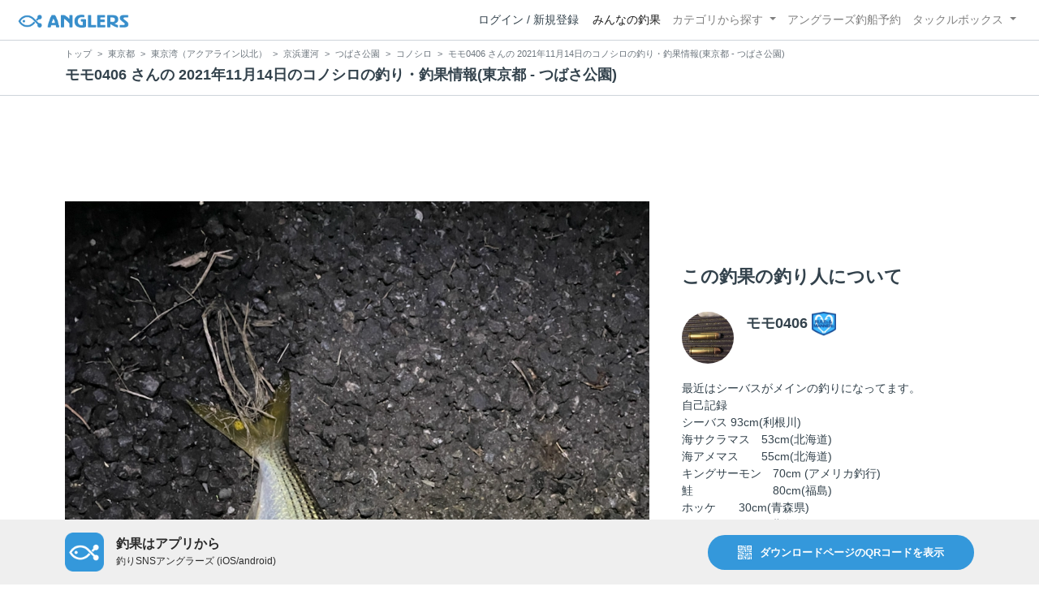

--- FILE ---
content_type: text/html; charset=utf-8
request_url: https://anglers.jp/catches/2783415
body_size: 25494
content:
<!DOCTYPE html>
<html lang="ja">
<head>
  <meta name="csrf-param" content="authenticity_token" />
<meta name="csrf-token" content="bGbsEdETVfh0Pd3ehRN0U75N4rWh6SzaLAh7Ffy5jvzHxZSypEM4nU_fX-Huf-mE8WhaLwC9XBGGnmyK3RvM5g" />
  <meta charset="UTF-8" />
  <meta http-equiv="X-UA-Compatible" content="IE=edge,chrome=1">
  <meta http-equiv="content-language" content="ja">
  <meta http-equiv="content-type" content="text/html" charset="UTF-8">
    <meta name="robots" content="noarchive" />

  <meta name="apple-itunes-app" content="none">
  <meta name="viewport" content="width=device-width,initial-scale=1.0,minimum-scale=1.0,maximum-scale=1.0,user-scalable=no">

    <title>モモ0406 さんの 2021年11月14日のコノシロの釣り・釣果情報(東京都 - つばさ公園) - アングラーズ | 釣果600万件の魚釣り情報サイト</title>
  <meta name="description" content="2021年11月14日 コノシロ 23.0cm つばさ公園の釣果 ビックバッカーソフトバイブ - スーパーグロー" />
  <meta name="keywords" content="釣り,アプリ,釣果,記録,検索,カメラ,釣り大会,釣り具,釣り場,ルアー" />

    <meta property="og:title" content='モモ0406 さんの 2021年11月14日のコノシロの釣り・釣果情報(東京都 - つばさ公園) アングラーズ | 釣果600万件の魚釣り情報サイト' />
  <meta property="og:type" content="article" />
  <meta property="og:url" content="https://anglers.jp/catches/2783415" />
  <meta property="og:image" content="https://d2y21t85kjqjvu.cloudfront.net/result/3420941/f26d66e9-8609-4506-963d-92689330928f.jpg" />
    <meta property="og:description" content="2021年11月14日 コノシロ 23.0cm つばさ公園の釣果 ビックバッカーソフトバイブ - スーパーグロー" />
  <meta property="og:site_name" content="アングラーズ | 釣果600万件の魚釣り情報サイト" />
  <meta property="fb:app_id" content="1018196891575204" />

  <meta name="twitter:card" content="summary_large_image" />
  <meta name="twitter:site" content="@ANGLERS_jp" />
  <meta property="twitter:image" content="https://d2y21t85kjqjvu.cloudfront.net/result/3420941/f26d66e9-8609-4506-963d-92689330928f.jpg" />
    <meta name="gpt-targeting" content='{"ANG_env": "production", &quot;ANG_directory&quot;: &quot;catches&quot;}'>

    <script type="application/ld+json">
      {"@context":"https://schema.org/","@type":"Article","headline":"モモ0406 さんの 2021年11月14日のコノシロの釣り・釣果情報(東京都 - つばさ公園)","datePublished":"2021-11-14 01:03:00 +0900","dateModified":"2023-08-28 10:21:53 +0900","image":"https://d2y21t85kjqjvu.cloudfront.net/result/3420941/f26d66e9-8609-4506-963d-92689330928f.jpg","mainEntityOfPage":{"@type":"WebPage","@id":"https://anglers.jp/catches/2783415"},"publisher":{"@type":"Organization","name":"アングラーズ","logo":{"@type":"ImageObject","url":"https://s3-ap-northeast-1.amazonaws.com/jp.anglers/info/homepage/image/logo/anglers_logo.png"}},"description":"2021年11月14日 コノシロ 23.0cm つばさ公園の釣果 ビックバッカーソフトバイブ - スーパーグロー"}
    </script>
  <script type="application/ld+json">
    {"@context":"https://schema.org/","@type":"WebSite","name":"アングラーズ[ANGLERS]","url":"https://anglers.jp/","image":"https://s3-ap-northeast-1.amazonaws.com/jp.anglers/info/homepage/image/logo/icon_app.png"}
  </script>
  <link rel="preload" href="/assets/fa-brands-400-003d8be448cf308f57ca2eac14808d9d4651c5823389a82d0a0b2a37cbc6942b.woff2" as="font" type="font/woff2" crossorigin>
  <link rel="preload" href="/assets/fa-regular-400-dbda63708b10f97157a123a4c7efac2cd6eacf8dc023430017e86c046a28827a.woff2" as="font" type="font/woff2" crossorigin>
  <link rel="preload" href="/assets/fa-solid-900-b210af400b94ae211d8b96fcd2a90d937c26d789370cb8a867f00d919ab75b56.woff2" as="font" type="font/woff2" crossorigin>
  <link rel="preload" href="/assets/fontawesome-webfont-38af9ab8e8340ebba0182e7f6c9ec81038a1fcc162de3393a51bbb9a4153259d.woff2" as="font" type="font/woff2" crossorigin>
  <link rel="preload" href="/assets/icomoon-95119a16540849df6dde2f142af7656b36f74d1d3aa5886028a1d897c5105299.woff" as="font" type="font/woff" crossorigin>
  <link rel="preload" href="/assets/ionicons-4797fc24614cb9aedf5d1e2a23f552c9d40c91c0a5c8da3a90973dcd760487de.ttf" as="font" type="font/ttf" crossorigin>

  <link rel="stylesheet" href="/assets/application-8792be1a9f2b58b5fb7f9a212e7097a5b8017e07d32e18e582fdb28cca283a0a.css" media="all" />
  <script src="https://maps.googleapis.com/maps/api/js?v=3.exp&libraries=drawing,places&key=AIzaSyAxz8M72spb9d66VawX_tUxpk0NiLuM9ss"></script>

  <link rel='shortlink' href='http://anglers.jp' />
  <link rel="shortcut icon" href="/assets/anglers_icon-8a771dd3f201494eab08e7639a2cac632c2d46a40b168f12df065f9c7116105a.ico" >
  <link rel="icon" href="/assets/logos/cropped-apps_logo-32x32-2fc78e049fb62ba965bcdbe17e200fd28b36a6b5ec10053daae2b86d18fc0d96.png" sizes="32x32" />
  <link rel="icon" href="/assets/logos/cropped-apps_logo-192x192-2adaad6640dac21fe11cec43253c24952cc50f7dc2ccacf26f2f34459bf487c7.png" sizes="192x192" />
  <link rel="apple-touch-icon-precomposed" href="/assets/logos/cropped-apps_logo-180x180-768a0de0e60b8e8d83d4084dc58f1c23bb4c2b6ec1c72eb7dbad8d44189de6d9.png">
  <meta name="msapplication-TileImage" content="/assets/logos/cropped-apps_logo-270x270-b170f20b272b2ff51c3d58847d3caa36cf07a3188be6d0a3d02634780bcfddd5.png">

  <script src="/assets/application-efdaeab03d04864d5146d11ddf0e728268e8f9beef8ed0bb5fb2d3c3ac473277.js"></script>
  <script src="/packs/js/application-b92f9740d80f1f70aad3.js"></script>
  <link rel="stylesheet" href="/packs/css/application-35571aed.css" />

  <link href="https://fonts.cdnfonts.com/css/sf-pro-display" rel="stylesheet">

  
    <script async src="https://www.googletagmanager.com/gtag/js?id=G-497M5NN3H9"></script>

<script>

  // GA4関連コードがうまく動作しないためコメント前後に空行を入れる

  window.dataLayer = window.dataLayer || [];


    function gtag() {
      window.dataLayer.push(arguments)

      dataLayer.push({'user_id': ''});
    }

    gtag('js', new Date());

    gtag('config', 'G-497M5NN3H9', {
    });


</script>

      <!-- Google Ad Manager -->
    <script type='application/javascript' src='//anymind360.com/js/1944/ats.js'></script>
    <script>
      var googletag = googletag || {};
      googletag.cmd = googletag.cmd || [];
      (
        function() {
          var gads = document.createElement('script');
          gads.async = true;
          gads.type = 'text/javascript';
          var useSSL = 'https:' == document.location.protocol;
          gads.src = (useSSL ? 'https:' : 'http:') + '//securepubads.g.doubleclick.net/tag/js/gpt.js';
          var node = document.getElementsByTagName('script')[0];
          node.parentNode.insertBefore(gads, node);
        }
      )();
    </script>
    <!-- End Google Ad Manager -->

    <!-- Google Tag Manager -->
  <script>(function(w,d,s,l,i){w[l]=w[l]||[];w[l].push({'gtm.start':
  new Date().getTime(),event:'gtm.js'});var f=d.getElementsByTagName(s)[0],
  j=d.createElement(s),dl=l!='dataLayer'?'&l='+l:'';j.async=true;j.src=
  'https://www.googletagmanager.com/gtm.js?id='+i+dl;f.parentNode.insertBefore(j,f);
  })(window,document,'script','dataLayer','GTM-P3FBH6N');</script>
  <!-- End Google Tag Manager -->

  
</head>

<body id="" class="results show">
    <!-- Google Tag Manager (noscript) -->
  <noscript><iframe src="https://www.googletagmanager.com/ns.html?id=GTM-P3FBH6N"
  height="0" width="0" style="display:none;visibility:hidden"></iframe></noscript>
  <!-- End Google Tag Manager (noscript) -->

  



    <header class="navbar navbar-expand-sm navbar-light bg-white position-sticky sticky-top justify-content-between">
      <nav class="d-flex justify-content-between flex-grow-1">
        <div class="navbar-brand d-flex align-items-center">
              <a href="/">
                <img width="140" class="mr-15" alt="アングラーズ[ANGLERS] - 釣果や口コミで探せる魚釣り情報サイト" src="/assets/views/layouts/logo-293b02a020c95973ddc5b686572cffe67608880c5446aa36afbf516c24df93b8.png" />
              </a>
            


        </div>

        <div id="header_navigation" class="d-flex align-items-center flex-sm-shrink-1">
              <div class="mr-10">
                <div data-react-class="layouts/AuthModal" data-react-props="{}" data-react-cache-id="layouts/AuthModal-0"></div>
              </div>

            <button class="navbar-toggler" type="button" data-toggle="collapse" data-target="#navbar">
              <span class="navbar-toggler-icon"></span>
            </button>
            <div id="navbar" class="collapse navbar-collapse">
              <ul class="navbar-nav ml-auto">
                <li class="nav-item active">
                  <a class="nav-link" href="/catches">みんなの釣果</a>
                </li>
                <li class="nav-item dropdown ">
                  <a href="#" class="nav-link dropdown-toggle" data-toggle="dropdown">
                    カテゴリから探す<b class="caret"></b>
                  </a>
                  <ul class="dropdown-menu">
                    <li><a class="dropdown-item" href="/areas">エリアから探す</a></li>
                    <li><a class="dropdown-item" href="/regions">地方・都道府県から探す</a></li>
                    <li><a class="dropdown-item" href="/fishes">魚種から探す</a></li>
                  </ul>
                </li>
                <li class="nav-item">
                  <a class="nav-link" href="https://ships.anglers.jp">アングラーズ釣船予約</a>
                </li>
                <li class="nav-item dropdown ">
                  <a href="#" class="nav-link dropdown-toggle" data-toggle="dropdown">
                    タックルボックス<b class="caret"></b>
                  </a>
                  <ul class="dropdown-menu">
                    <li><a class="dropdown-item" href="https://tacklebox.anglers.jp/">タックルボックス</a></li>
                    <li><a class="dropdown-item" href="https://tacklebox.anglers.jp/favorites">お気に入り</a></li>
                  </ul>
                </li>
              </ul>
            </div>
        </div>
      </nav>

    </header>


    <div class="breadcrumb-wrapper">
      <div class="container">
        <div class="row">
          <div class="col-12">
              <ol class="breadcrumb" itemscope itemtype="https://schema.org/BreadcrumbList">
        <li class="breadcrumb-item" itemprop="itemListElement" itemscope itemtype="https://schema.org/ListItem">
          <a itemprop="item" href="/"><span itemprop="name">トップ</span></a>
          <meta itemprop="position" content="1">
        </li>
        <li class="breadcrumb-item" itemprop="itemListElement" itemscope itemtype="https://schema.org/ListItem">
          <a itemprop="item" href="/prefectures/13"><span itemprop="name">東京都</span></a>
          <meta itemprop="position" content="2">
        </li>
        <li class="breadcrumb-item" itemprop="itemListElement" itemscope itemtype="https://schema.org/ListItem">
          <a itemprop="item" href="/areas/533"><span itemprop="name">東京湾（アクアライン以北）</span></a>
          <meta itemprop="position" content="3">
        </li>
        <li class="breadcrumb-item" itemprop="itemListElement" itemscope itemtype="https://schema.org/ListItem">
          <a itemprop="item" href="/areas/2671"><span itemprop="name">京浜運河</span></a>
          <meta itemprop="position" content="4">
        </li>
        <li class="breadcrumb-item" itemprop="itemListElement" itemscope itemtype="https://schema.org/ListItem">
          <a itemprop="item" href="/areas/512"><span itemprop="name">つばさ公園</span></a>
          <meta itemprop="position" content="5">
        </li>
        <li class="breadcrumb-item" itemprop="itemListElement" itemscope itemtype="https://schema.org/ListItem">
          <a itemprop="item" href="/areas/512/fishes/575"><span itemprop="name">コノシロ</span></a>
          <meta itemprop="position" content="6">
        </li>
    <li class="breadcrumb-item active">
      <span itemprop="name">モモ0406 さんの 2021年11月14日のコノシロの釣り・釣果情報(東京都 - つばさ公園)</span>
      <meta itemprop="position" content="7">
    </li>
  </ol>

          </div>
          <div class="col-12">
            <h1>モモ0406 さんの 2021年11月14日のコノシロの釣り・釣果情報(東京都 - つばさ公園)</h1>
          </div>
        </div>
      </div>
    </div>
  <main>
      <div class="container">
        <div class="content">
          

  <div class="mt-50 mb-50 custom_campaign_pr">
    <div class="row">
      <div class="col-12">
        <div class="campaign-banner-pc">
          <div class="text-center mb-30 mt-30">
  <div id="div-gpt-ad-pr_banner_pc"
    class="gpt-ad"
    data-gpt-div-id="div-gpt-ad-pr_banner_pc"
    data-gpt-path="/83555300,21796408308/anglers/anglers/pc_article_billboard"
    data-gpt-dimensions="[[970, 250], [728, 90], &quot;fluid&quot;, [1, 1]]">
  </div>
</div>

        </div>
        <div class="campaign-banner-sp">
          <div class="text-center mb-30 mt-30">
  <div id="div-gpt-ad-pr_banner_sp"
    class="gpt-ad"
    data-gpt-div-id="div-gpt-ad-pr_banner_sp"
    data-gpt-path="/83555300,21796408308/anglers/anglers/sp_article_inarticle_1st"
    data-gpt-dimensions="[[300, 600], [300, 250], [336, 280], &quot;fluid&quot;, [320, 180], [320, 250], [320, 50], [320, 100], [1, 1]]">
  </div>
</div>

        </div>
      </div>
    </div>
  </div>


<div class="row">
  <div class="col-md-8 main pb-60">
    <div class="mb-40 marking_image">
        <img width="100%" alt="コノシロ" src="https://d2y21t85kjqjvu.cloudfront.net/result/3420941/f26d66e9-8609-4506-963d-92689330928f.jpg" />
    </div>

      <div class="mb-30">
        <p>太刀魚狙いでつばさ公園に行ったがコノシロだけだった。</p>
      </div>

    <div class="socials clearfix mb-30 border-bottom">
      <div class="d-flex pt-10 pb-5">
        <div class="like_count">
          <div class="d-flex flex-row align-items-center mr-10">
  <span class="fa-stack mr-2">
    <i class="fa fa-circle fa-stack-2x text-primary"></i>
    <i class="fa fa-thumbs-o-up fa-stack-1x text-light"></i>
  </span>
  <div>44件</div>
</div>

        </div>
        <div class="d-flex flex-row align-items-center mr-10">
  <i class="fa fa-eye ml-10 ml-10"></i> 616閲覧
</div>

        
      </div>

      <div class="mt-10 pb-5 border-bottom">
        <div class="accordion" id="accordionResultComment">
          <h3 class="mb-0 pl-10">
            <button
              id="publish_comments"
              class="btn btn-lg collapsed h2 font-weight-bold text-left"
              type="button"
              data-toggle="collapse"
              data-target="#collapseResultComment"
              aria-expanded="false"
              aria-controls="collapseResultComment"
            >みんなのコメント</button>
          </h3>
          <div
            id="collapseResultComment"
            class="collapse mb-30"
            data-parent="#accordionResultComment"
          >
            <div data-react-class="results/comments/Comments" data-react-props="{&quot;result&quot;:{&quot;id&quot;:2783415,&quot;publish_comments_count&quot;:0},&quot;token&quot;:&quot;fof33DlABOgwITuGYd32PVS21oM-cZ9XMLSRsZOqhODVJI9_TBBpjQvDubkKsWvqG5NuGZ8l75yaIoYusgjG-g&quot;,&quot;focusForm&quot;:false,&quot;userSignedIn&quot;:false}" data-react-cache-id="results/comments/Comments-0"></div>
          </div>
        </div>
      </div>

      <div class="pt-10 pb-10 row">
        <div class="col d-flex flex-row align-items-center justify-content-center like">
            <a class="not-voted" onclick="gtag(&#39;event&#39;, &#39;click&#39;, {&#39;event_category&#39;: &#39;Vote&#39;,&#39;event_label&#39;: &#39;session&#39;});" data-remote="true" rel="nofollow" data-method="post" href="/catches/2783415/vote">
    <i class="fa fa-thumbs-up"></i><span class="votes-up ml-5">いいね！</span>
</a>
        </div>
        <div class="col d-flex flex-row align-items-center justify-content-center">
          <a class="publish_comments" href="#collapseResultComment" data-toggle="collapse" role="button" aria-expanded="false" aria-controls="collapseResultComment">
            <i class="fa fa-comment-o ml-10 ml-10 ml-5"></i> コメントする
          </a>
        </div>
      </div>
    </div>

    <div class="row mb-50">
      <div class="col-6">
          <a class="btn btn-block btn-outline-primary" href="/catches/2772398">
            <span>&lt;</span>
            前の釣果
            <br class="d-sm-none">
            (2021.11.09)
</a>      </div>
      <div class="col-6 text-right">
          <a class="btn btn-block btn-outline-primary" href="/catches/2783428">
            次の釣果
            <span class="d-sm-none">&gt;<br></span>
            (2021.11.14)
            <span class="d-none d-sm-inline-block">&gt;</span>
</a>      </div>
    </div>

    <div class="socials clearfix mb-50 container">
  <div class="row">
    <div class="col-6 col-md-3 mb-10">
      <a
        target="_blank"
        onclick="facebookShare(); gtag('event', 'click', {'event_category': 'Share','event_label': 'facebook'});"
      >
        <button class="btn btn-facebook btn-h48 w-100 mr-3"><i class="fa fa-facebook" style="font-size: 1.8rem;"></i></button>
      </a>
    </div>
    <div class="col-6 col-md-3 mb-10">
      <a
        href="http://twitter.com/intent/tweet?text=モモ0406 さんの 2021年11月14日のコノシロの釣り・釣果情報(東京都 - つばさ公園)%0ahttps://anglers.jp/catches/2783415%0a&amp;hashtags=アングラーズ,みんなの釣果,コノシロ,つばさ公園,モモ0406"
        target="_blank"
        onclick="gtag('event', 'click', {'event_category': 'Share','event_label': 'twitter'});"
      >
        <button class="btn btn-twitter btn-h48 w-100 mr-3"><i class="fa fa-twitter" style="font-size: 1.8rem;"></i></button>
      </a>
    </div>
    <div class="col-6 col-md-3 mb-10">
      <a
        href="https://b.hatena.ne.jp/entry/s/anglers.jp/catches/2783415"
        target="_blank"
        onclick="gtag('event', 'click', {'event_category': 'Share','event_label': 'b.hatena'});"
      >
        <button class="btn btn-hatena btn-h48 w-100 mr-3">
          <img alt="このエントリーをはてなブックマークに追加" width="24" height="24" src="/assets/social/hatena-button-0fcf390759daf316ee78bbcd9836758f32a2f22b280f32cb6e04b56dd7ac0370.png" />
        </button>
      </a>
    </div>
    <div class="col-6 col-md-3 mb-10">
      <a
        href="https://line.me/R/msg/text/?モモ0406 さんの 2021年11月14日のコノシロの釣り・釣果情報(東京都 - つばさ公園) | アングラーズ https://anglers.jp/catches/2783415"
        target="_blank"
        onclick="gtag('event', 'click', {'event_category': 'Share','event_label': 'LINE'});"
      >
        <button class="btn btn-line btn-h48 w-100 mr-3">
          <img alt="ラインで送る" width="24" height="24" src="/assets/social/line-button-2187d3c8aa3186280ea15a38ce9762427ebd218eea8d013310e53af932761c8d.png" />
        </button>
      </a>
    </div>
  </div>
</div>


    <div class="content-block">
      <h3>釣果データ</h3>
      <dl class="row">
        <dt class="col-4 col-md-2">釣れた日</dt>
        <dd class="col-8 col-md-10">2021年11月14日 01:03</dd>
        <dt class="col-4 col-md-2">魚種</dt>
        <dd class="col-8 col-md-10">
              <span><a href="/fishes/49">ニシン</a></span> >
          <a href="/fishes/575">コノシロ</a>
        </dd>
        <dt class="col-4 col-md-2">サイズ</dt>
        <dd class="col-8 col-md-10">23.0cm</dd>
        <dt class="col-4 col-md-2">重さ</dt>
        <dd class="col-8 col-md-10"></dd>
        <dt class="col-4 col-md-2">匹数</dt>
        <dd class="col-8 col-md-10">1匹</dd>
        <dt class="col-4 col-md-2">都道府県</dt>
        <dd class="col-8 col-md-10"><a href="/prefectures/13">東京都</a></dd>
        <dt class="col-4 col-md-2">エリア</dt>
        <dd class="col-8 col-md-10">
            <a href="/areas/512">つばさ公園</a>
        </dd>
      </dl>
        <div data-react-class="commons/Leaflet" data-react-props="{&quot;latitude&quot;:35.567979679319436,&quot;longitude&quot;:139.76703643798828,&quot;zoom_level&quot;:13,&quot;radius&quot;:1200}" data-react-cache-id="commons/Leaflet-0" class="mb-5"></div>
        <small class="text-muted f-12">マップの中心は釣果のポイントを示すものではありません。</small>
        <div class="main">
    <dl class="row mt-3">
      <dt class="col-12 col-md-12">コノシロが釣れる近場の釣果</dt>
      <dd class="col d-flex">
          <p class="h5 mr-3">
            <a class="bg-transparent badge border border-primary text-primary font-weight-normal text-wrap" href="/prefectures/13/fishes/575">
              コノシロ<font class="text-danger"> × </font>東京都
</a>          </p>
          <p class="h5">
            <a class="bg-transparent badge border border-primary text-primary font-weight-normal text-wrap" href="/areas/512/fishes/575">
              コノシロ<font class="text-danger"> × </font>つばさ公園
</a>          </p>
      </dd>
    </dl>
  </div>

    </div>

    <div class="content-block">
  <h3>ルアー</h3>
  <div class="row products">
      <dd class="col-12 thumb-wrapper">
          <div class="listview lv-lg products mb-20">
    <div class="lv-body">
      <div class="media">
        <div class="text-center pull-left col-4 product_image thumbnail">
          <div class="position-relative">
            <a href="/tackles/lures/98922">
              <img alt="ジャッカル ビックバッカーソフトバイブ スーパーグロー" loading="lazy" src="https://d28vawfkr527bq.cloudfront.net/tackle/lure/image1/98922/b0d5625a-aef9-4fec-8d76-1ec6d2b3feee.jpg" />
              
</a>          </div>
        </div>
        <div class="media-body col-8">
          <dl class="row">
            <dd class="col-lg-9 col-12">
              <a href="/makers/10">
                ジャッカル
</a>            </dd>
            <dd class="col-lg-9 col-12">
              <a href="/series/8068/lure">
                ビックバッカーソフトバイブ
</a>            </dd>
            <dd class="col-lg-9 col-12">
              <a href="/tackles/lures/98922">
                <strong class="text-dark">スーパーグロー</strong>
</a>            </dd>
              <dd class="col-lg-9 col-12 d-none d-md-block">
                <a href="/tackles/lures/98922">
                  957円~
</a>              </dd>
            <dd class="col-lg-9 col-12">
              <a href="/tackles/lures/98922">
                <div class="star-rating">
                  <div class="star-rating-back">★★★★★ <small class="text-dark">(0)</small></div>
                </div>
</a>            </dd>
            <dd class="col-lg-9 col-12 d-none d-md-block">
              <a href="/tackles/lures/98922#lure_catches">
                <span class="font-weight-bold text-dark">
                  13
                </span>
                <span class="text-muted">釣果</span>
</a>            </dd>
          </dl>
            <div class="tags">
                <a class="badge badge-light" href="/fishes/2">シーバス</a>
                <a class="badge badge-light" href="/fishes/13">ヒラメ</a>
                <a class="badge badge-light" href="/fishes/18">タチウオ</a>
                <a class="badge badge-light" href="/fishes/25">カマス</a>
                <a class="badge badge-light" href="/fishes/26">エソ</a>
            </div>
        </div>
      </div>
    </div>
  </div>

      </dd>
    <a target="_blank" class="banner" href="/search?type=lure">
      <img src="/assets/views/tacklebox/lure_banner-a632e964f2d0a1df84db50b6daef447591bb876eada05cc98c6b2817d2d53e37.png" />
</a>  </div>
</div>

<div class="content-block">
  <h3>タックル</h3>
  <dl class="row products">
    <dt class="col-4 col-md-2">ロッド</dt>
      <dd class="col-12 thumb-wrapper">
          <div class="listview lv-lg products mb-20">
    <div class="lv-body">
      <div class="media">
        <div class="text-center pull-left col-4 product_image thumbnail">
          <div class="position-relative">
              <img alt="APIA 風神Z 5th GENERATION HIGH ROLLER 103ML" loading="lazy" src="https://d28vawfkr527bq.cloudfront.net/series/rod_image/666/0474227a-18bb-475e-a9ee-79de9d445da3.gif" />
              
          </div>
        </div>

        <div class="media-body col-8">
          <dl class="row">
            <dd class="col-lg-9 col-12">
              <a href="/makers/19">
                <small>APIA</small><br />
</a>            </dd>

            <dd class="col-lg-9 col-12">
                <strong class="text-secondary">風神Z 5th GENERATION HIGH ROLLER 103ML</strong>
            </dd>

              <dd class="col-lg-9 col-12 d-none d-md-block">
                  65,661円~
              </dd>

            <dd class="col-lg-9 col-12">
              <div class="star-rating">
                  <div class="star-rating-front" style="width: 5.0rem;">★★★★★</div>
                <div class="star-rating-back">★★★★★ <small class="text-dark">(3)</small></div>
              </div>
            </dd>

            <dd class="col-lg-9 col-12 d-none d-md-block">
              <span class="font-weight-bold text-dark">
                488
              </span>
              <span class="text-muted">釣果</span>
            </dd>
          </dl>

            <div class="tags">
                <a class="badge badge-light" href="/fishes/2">シーバス</a>
                <a class="badge badge-light" href="/fishes/4">トラウト</a>
                <a class="badge badge-light" href="/fishes/5">ブリ</a>
                <a class="badge badge-light" href="/fishes/7">メバル</a>
                <a class="badge badge-light" href="/fishes/11">タイ</a>
                <a class="badge badge-light" href="/fishes/13">ヒラメ</a>
                <a class="badge badge-light" href="/fishes/14">カサゴ</a>
                <a class="badge badge-light" href="/fishes/15">コイ</a>
                <a class="badge badge-light" href="/fishes/16">コチ</a>
                <a class="badge badge-light" href="/fishes/18">タチウオ</a>
                <a class="badge badge-light" href="/fishes/19">ハゼ</a>
                <a class="badge badge-light" href="/fishes/20">ソイ</a>
                <a class="badge badge-light" href="/fishes/22">サバ</a>
                <a class="badge badge-light" href="/fishes/23">アイナメ</a>
                <a class="badge badge-light" href="/fishes/25">カマス</a>
                <a class="badge badge-light" href="/fishes/27">シイラ</a>
                <a class="badge badge-light" href="/fishes/28">ボラ</a>
                <a class="badge badge-light" href="/fishes/29">ダツ</a>
                <a class="badge badge-light" href="/fishes/32">シログチ</a>
                <a class="badge badge-light" href="/fishes/35">カンパチ</a>
                <a class="badge badge-light" href="/fishes/37">カレイ</a>
                <a class="badge badge-light" href="/fishes/41">ヒイラギ</a>
                <a class="badge badge-light" href="/fishes/42">イサキ</a>
                <a class="badge badge-light" href="/fishes/48">エイ</a>
                <a class="badge badge-light" href="/fishes/49">ニシン</a>
                <a class="badge badge-light" href="/fishes/57">サヨリ</a>
                <a class="badge badge-light" href="/fishes/59">ウナギ</a>
                <a class="badge badge-light" href="/fishes/64">フグ</a>
                <a class="badge badge-light" href="/fishes/78">カニ</a>
            </div>
        </div>
      </div>
    </div>
  </div>

      </dd>

    <dt class="col-4 col-md-2">リール</dt>
      <dd class="col-12 thumb-wrapper">
          <div class="listview lv-lg products mb-20">
    <div class="lv-body">
      <div class="media">
        <div class="text-center pull-left col-4 product_image thumbnail">
          <div class="position-relative">
              <img alt="SHIMANO 1010ステラ 3000HG" loading="lazy" src="https://d28vawfkr527bq.cloudfront.net/series/reel_image/209/387654dd-0311-43fd-8bc4-7ba0c6021ecd.jpg" />
              
          </div>
        </div>

        <div class="media-body col-8">
          <dl class="row">
            <dd class="col-lg-9 col-12">
              <a href="/makers/2">
                <small>SHIMANO</small><br />
</a>            </dd>

            <dd class="col-lg-9 col-12">
                <strong class="text-secondary">1010ステラ 3000HG</strong>
            </dd>


            <dd class="col-lg-9 col-12">
              <div class="star-rating">
                  <div class="star-rating-front" style="width: 4.33rem;">★★★★★</div>
                <div class="star-rating-back">★★★★★ <small class="text-dark">(6)</small></div>
              </div>
            </dd>

            <dd class="col-lg-9 col-12 d-none d-md-block">
              <span class="font-weight-bold text-dark">
                423
              </span>
              <span class="text-muted">釣果</span>
            </dd>
          </dl>

            <div class="tags">
                <a class="badge badge-light" href="/fishes/1">ブラックバス</a>
                <a class="badge badge-light" href="/fishes/2">シーバス</a>
                <a class="badge badge-light" href="/fishes/3">イカ</a>
                <a class="badge badge-light" href="/fishes/4">トラウト</a>
                <a class="badge badge-light" href="/fishes/5">ブリ</a>
                <a class="badge badge-light" href="/fishes/6">サワラ</a>
                <a class="badge badge-light" href="/fishes/7">メバル</a>
                <a class="badge badge-light" href="/fishes/11">タイ</a>
                <a class="badge badge-light" href="/fishes/12">アジ</a>
                <a class="badge badge-light" href="/fishes/13">ヒラメ</a>
                <a class="badge badge-light" href="/fishes/14">カサゴ</a>
                <a class="badge badge-light" href="/fishes/15">コイ</a>
                <a class="badge badge-light" href="/fishes/16">コチ</a>
                <a class="badge badge-light" href="/fishes/18">タチウオ</a>
                <a class="badge badge-light" href="/fishes/19">ハゼ</a>
                <a class="badge badge-light" href="/fishes/20">ソイ</a>
                <a class="badge badge-light" href="/fishes/21">ハタ</a>
                <a class="badge badge-light" href="/fishes/22">サバ</a>
                <a class="badge badge-light" href="/fishes/23">アイナメ</a>
                <a class="badge badge-light" href="/fishes/24">タコ</a>
                <a class="badge badge-light" href="/fishes/25">カマス</a>
                <a class="badge badge-light" href="/fishes/26">エソ</a>
                <a class="badge badge-light" href="/fishes/28">ボラ</a>
                <a class="badge badge-light" href="/fishes/29">ダツ</a>
                <a class="badge badge-light" href="/fishes/32">シログチ</a>
                <a class="badge badge-light" href="/fishes/35">カンパチ</a>
                <a class="badge badge-light" href="/fishes/37">カレイ</a>
                <a class="badge badge-light" href="/fishes/39">ホウボウ</a>
                <a class="badge badge-light" href="/fishes/40">アナゴ</a>
                <a class="badge badge-light" href="/fishes/41">ヒイラギ</a>
                <a class="badge badge-light" href="/fishes/46">カツオ</a>
                <a class="badge badge-light" href="/fishes/48">エイ</a>
                <a class="badge badge-light" href="/fishes/49">ニシン</a>
                <a class="badge badge-light" href="/fishes/58">サメ</a>
                <a class="badge badge-light" href="/fishes/59">ウナギ</a>
                <a class="badge badge-light" href="/fishes/64">フグ</a>
                <a class="badge badge-light" href="/fishes/65">アイゴ</a>
                <a class="badge badge-light" href="/fishes/78">カニ</a>
            </div>
        </div>
      </div>
    </div>
  </div>

      </dd>

    <dt class="col-4 col-md-2">ライン</dt>
      <dd class="col-12 thumb-wrapper">
          <div class="listview lv-lg products mb-20">
    <div class="lv-body">
      <div class="media">
        <div class="text-center pull-left col-4 product_image thumbnail">
          <div class="position-relative">
              <a href="https://tacklebox.anglers.jp/lines/209665">
                <img alt="SHIMANO ピットブル 12 1.0号/サイトライム/150m" loading="lazy" src="https://d28vawfkr527bq.cloudfront.net/series/line_image/1666/f486af9a-3bcd-49aa-8f2e-b8506dc17920.png" />
                
</a>          </div>
        </div>

        <div class="media-body col-8">
          <dl class="row">
            <dd class="col-lg-9 col-12">
              <a href="/makers/2">
                <small>SHIMANO</small><br />
</a>            </dd>

            <dd class="col-lg-9 col-12">
                <a href="https://tacklebox.anglers.jp/lines/209665">
                  <strong>ピットブル 12 1.0号/サイトライム/150m</strong>
</a>            </dd>

              <dd class="col-lg-9 col-12 d-none d-md-block">
                  <a href="https://tacklebox.anglers.jp/lines/209665">
                    2,393円~
</a>              </dd>

            <dd class="col-lg-9 col-12">
              <div class="star-rating">
                  <div class="star-rating-front" style="width: 3.6rem;">★★★★★</div>
                <div class="star-rating-back">★★★★★ <small class="text-dark">(5)</small></div>
              </div>
            </dd>

            <dd class="col-lg-9 col-12 d-none d-md-block">
              <span class="font-weight-bold text-dark">
                2461
              </span>
              <span class="text-muted">釣果</span>
            </dd>
          </dl>

            <div class="tags">
                <a class="badge badge-light" href="/fishes/1">ブラックバス</a>
                <a class="badge badge-light" href="/fishes/2">シーバス</a>
                <a class="badge badge-light" href="/fishes/3">イカ</a>
                <a class="badge badge-light" href="/fishes/4">トラウト</a>
                <a class="badge badge-light" href="/fishes/5">ブリ</a>
                <a class="badge badge-light" href="/fishes/6">サワラ</a>
                <a class="badge badge-light" href="/fishes/7">メバル</a>
                <a class="badge badge-light" href="/fishes/8">ライギョ</a>
                <a class="badge badge-light" href="/fishes/9">ナマズ</a>
                <a class="badge badge-light" href="/fishes/11">タイ</a>
                <a class="badge badge-light" href="/fishes/12">アジ</a>
                <a class="badge badge-light" href="/fishes/13">ヒラメ</a>
                <a class="badge badge-light" href="/fishes/14">カサゴ</a>
                <a class="badge badge-light" href="/fishes/15">コイ</a>
                <a class="badge badge-light" href="/fishes/16">コチ</a>
                <a class="badge badge-light" href="/fishes/17">キス</a>
                <a class="badge badge-light" href="/fishes/18">タチウオ</a>
                <a class="badge badge-light" href="/fishes/19">ハゼ</a>
                <a class="badge badge-light" href="/fishes/20">ソイ</a>
                <a class="badge badge-light" href="/fishes/21">ハタ</a>
                <a class="badge badge-light" href="/fishes/22">サバ</a>
                <a class="badge badge-light" href="/fishes/23">アイナメ</a>
                <a class="badge badge-light" href="/fishes/24">タコ</a>
                <a class="badge badge-light" href="/fishes/25">カマス</a>
                <a class="badge badge-light" href="/fishes/26">エソ</a>
                <a class="badge badge-light" href="/fishes/27">シイラ</a>
                <a class="badge badge-light" href="/fishes/28">ボラ</a>
                <a class="badge badge-light" href="/fishes/29">ダツ</a>
                <a class="badge badge-light" href="/fishes/32">シログチ</a>
                <a class="badge badge-light" href="/fishes/35">カンパチ</a>
                <a class="badge badge-light" href="/fishes/36">コロソマ</a>
                <a class="badge badge-light" href="/fishes/37">カレイ</a>
                <a class="badge badge-light" href="/fishes/41">ヒイラギ</a>
                <a class="badge badge-light" href="/fishes/42">イサキ</a>
                <a class="badge badge-light" href="/fishes/44">ヤガラ</a>
                <a class="badge badge-light" href="/fishes/46">カツオ</a>
                <a class="badge badge-light" href="/fishes/48">エイ</a>
                <a class="badge badge-light" href="/fishes/49">ニシン</a>
                <a class="badge badge-light" href="/fishes/53">ホッケ</a>
                <a class="badge badge-light" href="/fishes/57">サヨリ</a>
                <a class="badge badge-light" href="/fishes/58">サメ</a>
                <a class="badge badge-light" href="/fishes/59">ウナギ</a>
                <a class="badge badge-light" href="/fishes/64">フグ</a>
                <a class="badge badge-light" href="/fishes/65">アイゴ</a>
                <a class="badge badge-light" href="/fishes/78">カニ</a>
                <a class="badge badge-light" href="/fishes/79">ウミヘビ</a>
                <a class="badge badge-light" href="/fishes/91">ナマコ</a>
            </div>
        </div>
      </div>
    </div>
  </div>

      </dd>
  </dl>
</div>

<div class="content-block">
  <h3>状況</h3>
  <dl class="row">
    <dt class="col-4 col-md-2">天気</dt>
    <dd class="col-8 col-md-10"></dd>
      <dt class="col-4 col-md-2">水位</dt>
      <dd class="col-8 col-md-10"></dd>
      <dt class="col-4 col-md-2">前日雨量</dt>
      <dd class="col-8 col-md-10">0.0mm</dd>
      <dt class="col-4 col-md-2">放水量</dt>
      <dd class="col-8 col-md-10"></dd>
    <dt class="col-4 col-md-2">水温</dt>
    <dd class="col-8 col-md-10"></dd>
    <dt class="col-4 col-md-2">水深</dt>
    <dd class="col-8 col-md-10"></dd>
    <dt class="col-4 col-md-2">タナ(レンジ)</dt>
    <dd class="col-8 col-md-10"></dd>
  </dl>
</div>



    <div class="container mt-50 mb-50">
        <div class="content-block">
    <h3>この日の釣行</h3>
    <dl class="row fishings">
      <div class='col-12 row'>
        <dt class="col-2 text-center">日時</dt>
        <dd class="col-10">2021年11月14日 01:03〜09:57</dd>
      </div>
      <div class='col-12 row'>
        <dt class="col-2 fishing-start text-center">
          <img class="rounded-circle" width="24" style="z-index: 10" src="/assets/views/fishinglogs/circle-6a7ebc42429ba5ffbe58c0e6d7d59496b00110eab7d4b5f2c32cf858956e534b.png" />
        </dt>
        <dd class="col-10">
          01:03 釣行開始
        </dd>
      </div>

          <div class='col-12 row'>
            <dt class="col-2 fishing-content text-center">
              <img class="rounded-circle img-circle-boder-blue" width="24" style="z-index: 10" src="/assets/wave-8bc99d73d71066147689595bb488edad1c8c3a11dd3599cde44c07dd865b2fca.png" />
            </dt>
            <dd class="col-10 list-hover thumb-wrapper">
              <strong>つばさ公園</strong>で釣り開始
            </dd>
          </div>
              <div class='col-12 row'>
    <dt class="col-2 fishing-content text-center">
      <img width="24" style="z-index: 10" class="rounded-circle img-circle-boder-blue" loading="lazy" src="/assets/views/products/rod-d1387da56f0ad1a4ebff5e607d422bcf643f90b780cff761bc793e04ce90e397.png" />
    </dt>
    <dd class="col-10 products thumb-wrapper">
            <div class="listview lv-lg products mb-10">
    <div class="lv-body">
      <div class="media row">
        <div class="text-center product_image_48 position-relative">
          <img loading="lazy" src="https://d28vawfkr527bq.cloudfront.net/tackle/rod/image1/70152/thumb_042d3035-07d5-49b4-8853-f8885c3da9fd.png" />
          
        </div>
        <div class="media-body ml-10">
          <small class="text-secondary">APIA</small><br />
          <span class="text-secondary">アピア 風神Z 5th GENERATION HIGH ROLLER 103ML フィフスジェネレーションハイローラー</span>
        </div>
      </div>
    </div>
  </div>

    </dd>
  </div>


              <div class='col-12 row'>
    <dt class="col-2 fishing-content text-center">
      <img width="24" style="z-index: 10" class="rounded-circle img-circle-boder-blue" loading="lazy" src="/assets/views/products/reel-f70ec4f046dc36eb4da2b29a5f970c64dd494fb6c27d31b7d4164507efb28ccb.png" />
    </dt>
    <dd class="col-10 products thumb-wrapper">
            <div class="listview lv-lg products mb-10">
    <div class="lv-body">
      <div class="media row">
        <div class="text-center product_image_48 position-relative">
          <img loading="lazy" src="https://d28vawfkr527bq.cloudfront.net/tackle/reel/image1/8297/thumb_9117fdd6-b77b-44e9-82eb-246e69c8f193.jpg" />
          
        </div>
        <div class="media-body ml-10">
          <small class="text-secondary">SHIMANO</small><br />
          <span class="text-secondary">シマノ 10ステラ 3000HG</span>
        </div>
      </div>
    </div>
  </div>

    </dd>
  </div>


              <div class='col-12 row'>
    <dt class="col-2 fishing-content text-center">
      <img width="24" style="z-index: 10" class="rounded-circle img-circle-boder-blue" loading="lazy" src="/assets/views/products/line-ed7cf400e4722fd664a0e8a6b5c2350e01d831586ecf0cfd035279e848c5e9e0.png" />
    </dt>
    <dd class="col-10 products thumb-wrapper">
          <a href="https://tacklebox.anglers.jp/lines/209665">
              <div class="listview lv-lg products mb-10 list-hover">
    <div class="lv-body">
      <div class="media row">
        <div class="text-center product_image_48 position-relative">
          <img alt="SHIMANO ピットブル 12 1.0号/サイトライム/150m" loading="lazy" src="https://d28vawfkr527bq.cloudfront.net/series/line_image/1666/f486af9a-3bcd-49aa-8f2e-b8506dc17920.png" />
          
          <img class="position-absolute" style="height: 16px; width: 16px; bottom: 3px; left: 3px" src="/tacklebox/favicon.ico" />
        </div>
        <div class="media-body ml-10">
          <small class="text-secondary">SHIMANO</small><br />
          <strong class="text-primary">ピットブル 12 1.0号/サイトライム/150m</strong>
        </div>
      </div>
    </div>
  </div>

</a>    </dd>
  </div>


        <div class='col-12 row'>
          <dt class="col-2 fishing-content text-center"><img class="rounded-circle" width="24" style="z-index: 10" src="/assets/views/fishinglogs/cropped-apps_logo-32x32-2fc78e049fb62ba965bcdbe17e200fd28b36a6b5ec10053daae2b86d18fc0d96.png" /></dt>
          <dd class="col-10 list-hover thumb-wrapper">
            <a onclick="gtag(&#39;event&#39;, &#39;click&#39;, {&#39;event_category&#39;: &#39;ToCatch&#39;, &#39;event_label&#39;: &#39;fishings_mini_details&#39;});" href="/catches/2783415">
              <div>
                01:03
                  <small><strong class="text-success">（この釣果を表示中）</strong></small>
              </div>
              <div class="">
                <div class="listview lv-lg mb-10">
                  <div class="lv-body">
                    <div class="media">
                      <div class="col-3 col-md-2 thumb_image_48">
                        <img alt="コノシロ" loading="lazy" src="https://d2y21t85kjqjvu.cloudfront.net/result/3420941/square_f26d66e9-8609-4506-963d-92689330928f.jpg" />
                      </div>
                      <div class="media-body col-9 col-md-10">
                        <div>
                          <small>
                            コノシロ
                            <strong>23.0</strong>cm
                          </small>
                        </div>
                          <div>
                            <small>
                              ビックバッカーソフトバイブ - スーパーグロー
                            </small>
                          </div>
                      </div>
                    </div>
                  </div>
                </div>
              </div>
</a>          </dd>
        </div>
          <div class='col-12 row'>
            <dt class="col-2 fishing-content text-center">
              <img class="rounded-circle img-circle-boder-blue" width="24" style="z-index: 10" src="/assets/wave-8bc99d73d71066147689595bb488edad1c8c3a11dd3599cde44c07dd865b2fca.png" />
            </dt>
            <dd class="col-10 list-hover thumb-wrapper">
              <strong>ディズニーリゾート付近</strong>で釣り開始
            </dd>
          </div>



        <div class='col-12 row'>
          <dt class="col-2 fishing-content text-center"><img class="rounded-circle" width="24" style="z-index: 10" src="/assets/views/fishinglogs/cropped-apps_logo-32x32-2fc78e049fb62ba965bcdbe17e200fd28b36a6b5ec10053daae2b86d18fc0d96.png" /></dt>
          <dd class="col-10 list-hover thumb-wrapper">
            <a onclick="gtag(&#39;event&#39;, &#39;click&#39;, {&#39;event_category&#39;: &#39;ToCatch&#39;, &#39;event_label&#39;: &#39;fishings_mini_details&#39;});" href="/catches/2783428">
              <div>
                07:02
              </div>
              <div class="">
                <div class="listview lv-lg mb-10">
                  <div class="lv-body">
                    <div class="media">
                      <div class="col-3 col-md-2 thumb_image_48">
                        <img alt="コノシロ" loading="lazy" src="https://d2y21t85kjqjvu.cloudfront.net/result/3420960/square_7ce09e4a-aa3f-45b4-b146-6c0f01ac9667.jpg" />
                      </div>
                      <div class="media-body col-9 col-md-10">
                        <div>
                          <small>
                            コノシロ
                            <strong>20.0</strong>cm
                          </small>
                        </div>
                          <div>
                            <small>
                              ジグパラTG - ピンク32g
                            </small>
                          </div>
                      </div>
                    </div>
                  </div>
                </div>
              </div>
</a>          </dd>
        </div>



        <div class='col-12 row'>
          <dt class="col-2 fishing-content text-center"><img class="rounded-circle" width="24" style="z-index: 10" src="/assets/views/fishinglogs/cropped-apps_logo-32x32-2fc78e049fb62ba965bcdbe17e200fd28b36a6b5ec10053daae2b86d18fc0d96.png" /></dt>
          <dd class="col-10 list-hover thumb-wrapper">
            <a onclick="gtag(&#39;event&#39;, &#39;click&#39;, {&#39;event_category&#39;: &#39;ToCatch&#39;, &#39;event_label&#39;: &#39;fishings_mini_details&#39;});" href="/catches/2783444">
              <div>
                07:37
              </div>
              <div class="">
                <div class="listview lv-lg mb-10">
                  <div class="lv-body">
                    <div class="media">
                      <div class="col-3 col-md-2 thumb_image_48">
                        <img alt="シーバス" loading="lazy" src="https://d2y21t85kjqjvu.cloudfront.net/result/3420981/square_c3e3b550-263f-47dd-8289-0a26a85f4e02.jpg" />
                      </div>
                      <div class="media-body col-9 col-md-10">
                        <div>
                          <small>
                            シーバス
                            <strong>40.0</strong>cm
                          </small>
                        </div>
                          <div>
                            <small>
                              VJ - 沖堤イワシ
                            </small>
                          </div>
                      </div>
                    </div>
                  </div>
                </div>
              </div>
</a>          </dd>
        </div>



        <div class='col-12 row'>
          <dt class="col-2 fishing-content text-center"><img class="rounded-circle" width="24" style="z-index: 10" src="/assets/views/fishinglogs/cropped-apps_logo-32x32-2fc78e049fb62ba965bcdbe17e200fd28b36a6b5ec10053daae2b86d18fc0d96.png" /></dt>
          <dd class="col-10 list-hover thumb-wrapper">
            <a onclick="gtag(&#39;event&#39;, &#39;click&#39;, {&#39;event_category&#39;: &#39;ToCatch&#39;, &#39;event_label&#39;: &#39;fishings_mini_details&#39;});" href="/catches/2783447">
              <div>
                08:09
              </div>
              <div class="">
                <div class="listview lv-lg mb-10">
                  <div class="lv-body">
                    <div class="media">
                      <div class="col-3 col-md-2 thumb_image_48">
                        <img alt="シーバス" loading="lazy" src="https://d2y21t85kjqjvu.cloudfront.net/result/3420986/square_f084a70d-1456-45f2-9e29-d83e29659ee1.jpg" />
                      </div>
                      <div class="media-body col-9 col-md-10">
                        <div>
                          <small>
                            シーバス
                            <strong>50.0</strong>cm
                          </small>
                        </div>
                          <div>
                            <small>
                              VJ - 沖堤イワシ
                            </small>
                          </div>
                      </div>
                    </div>
                  </div>
                </div>
              </div>
</a>          </dd>
        </div>



        <div class='col-12 row'>
          <dt class="col-2 fishing-content text-center"><img class="rounded-circle" width="24" style="z-index: 10" src="/assets/views/fishinglogs/cropped-apps_logo-32x32-2fc78e049fb62ba965bcdbe17e200fd28b36a6b5ec10053daae2b86d18fc0d96.png" /></dt>
          <dd class="col-10 list-hover thumb-wrapper">
            <a onclick="gtag(&#39;event&#39;, &#39;click&#39;, {&#39;event_category&#39;: &#39;ToCatch&#39;, &#39;event_label&#39;: &#39;fishings_mini_details&#39;});" href="/catches/2783457">
              <div>
                08:10
              </div>
              <div class="">
                <div class="listview lv-lg mb-10">
                  <div class="lv-body">
                    <div class="media">
                      <div class="col-3 col-md-2 thumb_image_48">
                        <img alt="サバ" loading="lazy" src="https://d2y21t85kjqjvu.cloudfront.net/result/3421004/square_5ebb59e4-60b3-4598-97a2-81468853c92e.jpg" />
                      </div>
                      <div class="media-body col-9 col-md-10">
                        <div>
                          <small>
                            サバ
                            <strong>23.0</strong>cm
                          </small>
                        </div>
                          <div>
                            <small>
                              VJ - 沖堤イワシ
                            </small>
                          </div>
                      </div>
                    </div>
                  </div>
                </div>
              </div>
</a>          </dd>
        </div>



        <div class='col-12 row'>
          <dt class="col-2 fishing-content text-center"><img class="rounded-circle" width="24" style="z-index: 10" src="/assets/views/fishinglogs/cropped-apps_logo-32x32-2fc78e049fb62ba965bcdbe17e200fd28b36a6b5ec10053daae2b86d18fc0d96.png" /></dt>
          <dd class="col-10 list-hover thumb-wrapper">
            <a onclick="gtag(&#39;event&#39;, &#39;click&#39;, {&#39;event_category&#39;: &#39;ToCatch&#39;, &#39;event_label&#39;: &#39;fishings_mini_details&#39;});" href="/catches/2783465">
              <div>
                08:49
              </div>
              <div class="">
                <div class="listview lv-lg mb-10">
                  <div class="lv-body">
                    <div class="media">
                      <div class="col-3 col-md-2 thumb_image_48">
                        <img alt="シーバス" loading="lazy" src="https://d2y21t85kjqjvu.cloudfront.net/result/3421016/square_a57debaa-8390-4597-bd12-28a308d05e63.jpg" />
                      </div>
                      <div class="media-body col-9 col-md-10">
                        <div>
                          <small>
                            シーバス
                            <strong>60.0</strong>cm
                          </small>
                        </div>
                          <div>
                            <small>
                              VJ - 沖堤イワシ
                            </small>
                          </div>
                      </div>
                    </div>
                  </div>
                </div>
              </div>
</a>          </dd>
        </div>



        <div class='col-12 row'>
          <dt class="col-2 fishing-content text-center"><img class="rounded-circle" width="24" style="z-index: 10" src="/assets/views/fishinglogs/cropped-apps_logo-32x32-2fc78e049fb62ba965bcdbe17e200fd28b36a6b5ec10053daae2b86d18fc0d96.png" /></dt>
          <dd class="col-10 list-hover thumb-wrapper">
            <a onclick="gtag(&#39;event&#39;, &#39;click&#39;, {&#39;event_category&#39;: &#39;ToCatch&#39;, &#39;event_label&#39;: &#39;fishings_mini_details&#39;});" href="/catches/2783484">
              <div>
                09:19
              </div>
              <div class="">
                <div class="listview lv-lg mb-10">
                  <div class="lv-body">
                    <div class="media">
                      <div class="col-3 col-md-2 thumb_image_48">
                        <img alt="シーバス" loading="lazy" src="https://d2y21t85kjqjvu.cloudfront.net/result/3421039/square_6c3618e1-d7d6-46d0-bdbf-6cbb89eb9666.jpg" />
                      </div>
                      <div class="media-body col-9 col-md-10">
                        <div>
                          <small>
                            シーバス
                            <strong>58.0</strong>cm
                          </small>
                        </div>
                          <div>
                            <small>
                              VJ - 沖堤イワシ
                            </small>
                          </div>
                      </div>
                    </div>
                  </div>
                </div>
              </div>
</a>          </dd>
        </div>



        <div class='col-12 row'>
          <dt class="col-2 fishing-content text-center"><img class="rounded-circle" width="24" style="z-index: 10" src="/assets/views/fishinglogs/cropped-apps_logo-32x32-2fc78e049fb62ba965bcdbe17e200fd28b36a6b5ec10053daae2b86d18fc0d96.png" /></dt>
          <dd class="col-10 list-hover thumb-wrapper">
            <a onclick="gtag(&#39;event&#39;, &#39;click&#39;, {&#39;event_category&#39;: &#39;ToCatch&#39;, &#39;event_label&#39;: &#39;fishings_mini_details&#39;});" href="/catches/2783505">
              <div>
                09:21
              </div>
              <div class="">
                <div class="listview lv-lg mb-10">
                  <div class="lv-body">
                    <div class="media">
                      <div class="col-3 col-md-2 thumb_image_48">
                        <img alt="シーバス" loading="lazy" src="https://d2y21t85kjqjvu.cloudfront.net/result/3421066/square_7871a90e-57cc-48ce-b88a-f18027b72666.jpg" />
                      </div>
                      <div class="media-body col-9 col-md-10">
                        <div>
                          <small>
                            シーバス
                            <strong>60.0</strong>cm
                          </small>
                        </div>
                          <div>
                            <small>
                              エクスセンスサルベージブレード - レンズグリーンシャイナー
                            </small>
                          </div>
                      </div>
                    </div>
                  </div>
                </div>
              </div>
</a>          </dd>
        </div>



        <div class='col-12 row'>
          <dt class="col-2 fishing-content text-center"><img class="rounded-circle" width="24" style="z-index: 10" src="/assets/views/fishinglogs/cropped-apps_logo-32x32-2fc78e049fb62ba965bcdbe17e200fd28b36a6b5ec10053daae2b86d18fc0d96.png" /></dt>
          <dd class="col-10 list-hover thumb-wrapper">
            <a onclick="gtag(&#39;event&#39;, &#39;click&#39;, {&#39;event_category&#39;: &#39;ToCatch&#39;, &#39;event_label&#39;: &#39;fishings_mini_details&#39;});" href="/catches/2783515">
              <div>
                09:36
              </div>
              <div class="">
                <div class="listview lv-lg mb-10">
                  <div class="lv-body">
                    <div class="media">
                      <div class="col-3 col-md-2 thumb_image_48">
                        <img alt="シーバス" loading="lazy" src="https://d2y21t85kjqjvu.cloudfront.net/result/3421078/square_9e4c65ed-b06e-4fbe-b7ee-a9368854aa6a.jpg" />
                      </div>
                      <div class="media-body col-9 col-md-10">
                        <div>
                          <small>
                            シーバス
                            <strong>60.0</strong>cm
                          </small>
                        </div>
                          <div>
                            <small>
                              エクスセンスサルベージブレード - レンズグリーンシャイナー
                            </small>
                          </div>
                      </div>
                    </div>
                  </div>
                </div>
              </div>
</a>          </dd>
        </div>



        <div class='col-12 row'>
          <dt class="col-2 fishing-content text-center"><img class="rounded-circle" width="24" style="z-index: 10" src="/assets/views/fishinglogs/cropped-apps_logo-32x32-2fc78e049fb62ba965bcdbe17e200fd28b36a6b5ec10053daae2b86d18fc0d96.png" /></dt>
          <dd class="col-10 list-hover thumb-wrapper">
            <a onclick="gtag(&#39;event&#39;, &#39;click&#39;, {&#39;event_category&#39;: &#39;ToCatch&#39;, &#39;event_label&#39;: &#39;fishings_mini_details&#39;});" href="/catches/2783531">
              <div>
                09:48
              </div>
              <div class="">
                <div class="listview lv-lg mb-10">
                  <div class="lv-body">
                    <div class="media">
                      <div class="col-3 col-md-2 thumb_image_48">
                        <img alt="シーバス" loading="lazy" src="https://d2y21t85kjqjvu.cloudfront.net/result/3421099/square_6feb6529-f8f6-41f3-a077-5de55ff2ead4.jpg" />
                      </div>
                      <div class="media-body col-9 col-md-10">
                        <div>
                          <small>
                            シーバス
                            <strong>60.0</strong>cm
                          </small>
                        </div>
                          <div>
                            <small>
                              エクスセンスサルベージブレード - レンズグリーンシャイナー
                            </small>
                          </div>
                      </div>
                    </div>
                  </div>
                </div>
              </div>
</a>          </dd>
        </div>



        <div class='col-12 row'>
          <dt class="col-2 fishing-content text-center"><img class="rounded-circle" width="24" style="z-index: 10" src="/assets/views/fishinglogs/cropped-apps_logo-32x32-2fc78e049fb62ba965bcdbe17e200fd28b36a6b5ec10053daae2b86d18fc0d96.png" /></dt>
          <dd class="col-10 list-hover thumb-wrapper">
            <a onclick="gtag(&#39;event&#39;, &#39;click&#39;, {&#39;event_category&#39;: &#39;ToCatch&#39;, &#39;event_label&#39;: &#39;fishings_mini_details&#39;});" href="/catches/2783568">
              <div>
                09:57
              </div>
              <div class="">
                <div class="listview lv-lg mb-10">
                  <div class="lv-body">
                    <div class="media">
                      <div class="col-3 col-md-2 thumb_image_48">
                        <img alt="イナダ" loading="lazy" src="https://d2y21t85kjqjvu.cloudfront.net/result/3421152/square_1555d66f-ff4b-4526-9055-b39d0f7c582c.jpg" />
                      </div>
                      <div class="media-body col-9 col-md-10">
                        <div>
                          <small>
                            イナダ
                            <strong>59.0</strong>cm
                          </small>
                        </div>
                          <div>
                            <small>
                              エクスセンスサルベージソリッド85ES
                            </small>
                          </div>
                      </div>
                    </div>
                  </div>
                </div>
              </div>
</a>          </dd>
        </div>
      <div class='col-12 row'>
        <dt class="col-2 fishing-end text-center">
          <img class="rounded-circle" width="24" style="z-index: 10" src="/assets/views/fishinglogs/circle-6a7ebc42429ba5ffbe58c0e6d7d59496b00110eab7d4b5f2c32cf858956e534b.png" />
        </dt>
        <dd class="col-9">
          09:57 釣行終了
        </dd>
      </div>
    </dl>
  </div>

      <div class="col-12 col-sm-6">
        <a class="btn btn-bg btn-block btn-outline-primary" href="/fishings/1804867">釣行を詳しく見る</a>
      </div>
    </div>

      <div class="content-block">
        <div class="results">
  <h3>
    モモ0406さんの最近の釣果
    <small class="pull-right d-none d-sm-block">
      <a class="text-muted f-14" href="/users/214955/catches">
        <span class="mr-10">すべて見る</span><i class="ion-ios-arrow-right"></i>
</a>    </small>
  </h3>
  <div class="row results display-fourth-within-sm">
      <div class="col-6 col-md-4">
        <div class="results thumb card">
  <a onclick="gtag(&#39;event&#39;, &#39;click&#39;, {&#39;event_category&#39;: &#39;ToCatch&#39;, &#39;event_label&#39;: &#39;results_thumb&#39;});" href="/catches/7430885">
    <div class="thumbnail">
      <img alt="シーバスの釣果" loading="lazy" src="https://d2y21t85kjqjvu.cloudfront.net/result/10130736/medium_135209f0-f15b-4672-bda9-82ec410a59cb.jpg" />
    </div>
</a>  <div class="card-body pt-5 body-color">
    <a onclick="gtag(&#39;event&#39;, &#39;click&#39;, {&#39;event_category&#39;: &#39;ToCatch&#39;, &#39;event_label&#39;: &#39;results_thumb&#39;});" href="/catches/7430885">
      <div class="media name">
        <div class="pr-5 result-thumb-badge
          "
        >
          <img src="https://d28vawfkr527bq.cloudfront.net/account/image/214955/thumb_IMG_0851.JPG" onerror="this.error=null;this.src=&#39;https://anglers.jp/assets/views/users/no-image-fc0878c82cf2de7d06defa4893538cf2ac04378610c799897ac5a23ef33b68ed.png&#39;;" class="rounded-circle" width="20" loading="lazy" />
        </div>
        <div class="media-body">
          <strong class="media-heading">
            モモ0406<img class="achievement" src="https://d28vawfkr527bq.cloudfront.net/achievement/image/118/square_5430fb9a-3ef7-4bd3-802c-753e0255ab27.png">
          </strong>
        </div>
      </div>
      <div class="row">
        <div class="col-7 date">2025年11月29日</div>
        <div class="col-5 published_results_count text-right">
        </div>
      </div>
</a>    <div class="detail row">
      <div class="col-8">
          <a class="link-hover" href="/fishes/2">
            <strong><i class="icon-app"></i> シーバス</strong>
</a>      </div>
      <div class="col-4 text-right">
          <span>60.0cm</span>
      </div>
    </div>
    <div class="detail row">
      <div class="col-12">
          <a class="link-hover" href="/areas/516"><strong><i class='fa fa-map'></i> ディズニーリゾート付近 </strong></a>
      </div>
    </div>
    <a onclick="gtag(&#39;event&#39;, &#39;click&#39;, {&#39;event_category&#39;: &#39;ToCatch&#39;, &#39;event_label&#39;: &#39;results_thumb&#39;});" href="/catches/7430885">
      <div class="clearfix social-counts">
        <span><i class="fa fa-thumbs-o-up mr-5"></i>33</span>
          <span><i class="fa fa-eye mr-5 ml-10"></i>713</span>
      </div>
</a>  </div>
</div>

      </div>
      <div class="col-6 col-md-4">
        <div class="results thumb card">
  <a onclick="gtag(&#39;event&#39;, &#39;click&#39;, {&#39;event_category&#39;: &#39;ToCatch&#39;, &#39;event_label&#39;: &#39;results_thumb&#39;});" href="/catches/7375060">
    <div class="thumbnail">
      <img alt="アオリイカの釣果" loading="lazy" src="https://d2y21t85kjqjvu.cloudfront.net/result/10048462/medium_7ff3e57f-d8e3-4f3b-8493-70ebd29ecad1.jpg" />
    </div>
</a>  <div class="card-body pt-5 body-color">
    <a onclick="gtag(&#39;event&#39;, &#39;click&#39;, {&#39;event_category&#39;: &#39;ToCatch&#39;, &#39;event_label&#39;: &#39;results_thumb&#39;});" href="/catches/7375060">
      <div class="media name">
        <div class="pr-5 result-thumb-badge
          "
        >
          <img src="https://d28vawfkr527bq.cloudfront.net/account/image/214955/thumb_IMG_0851.JPG" onerror="this.error=null;this.src=&#39;https://anglers.jp/assets/views/users/no-image-fc0878c82cf2de7d06defa4893538cf2ac04378610c799897ac5a23ef33b68ed.png&#39;;" class="rounded-circle" width="20" loading="lazy" />
        </div>
        <div class="media-body">
          <strong class="media-heading">
            モモ0406<img class="achievement" src="https://d28vawfkr527bq.cloudfront.net/achievement/image/118/square_5430fb9a-3ef7-4bd3-802c-753e0255ab27.png">
          </strong>
        </div>
      </div>
      <div class="row">
        <div class="col-7 date">2025年11月10日</div>
        <div class="col-5 published_results_count text-right">
            <span>2釣果</span>
        </div>
      </div>
</a>    <div class="detail row">
      <div class="col-8">
          <a class="link-hover" href="/fishes/103">
            <strong><i class="icon-app"></i> アオリイカ</strong>
</a>      </div>
      <div class="col-4 text-right">
          <span>25.0cm</span>
      </div>
    </div>
    <div class="detail row">
      <div class="col-12">
          <a class="link-hover" href="/areas/2981"><strong><i class='fa fa-map'></i> 灘ヶ崎 </strong></a>
      </div>
    </div>
    <a onclick="gtag(&#39;event&#39;, &#39;click&#39;, {&#39;event_category&#39;: &#39;ToCatch&#39;, &#39;event_label&#39;: &#39;results_thumb&#39;});" href="/catches/7375060">
      <div class="clearfix social-counts">
        <span><i class="fa fa-thumbs-o-up mr-5"></i>59</span>
          <span><i class="fa fa-eye mr-5 ml-10"></i>720</span>
      </div>
</a>  </div>
</div>

      </div>
      <div class="col-6 col-md-4">
        <div class="results thumb card">
  <a onclick="gtag(&#39;event&#39;, &#39;click&#39;, {&#39;event_category&#39;: &#39;ToCatch&#39;, &#39;event_label&#39;: &#39;results_thumb&#39;});" href="/catches/7375090">
    <div class="thumbnail">
      <img alt="アオリイカの釣果" loading="lazy" src="https://d2y21t85kjqjvu.cloudfront.net/result/10048501/medium_0eec9e86-ec3a-40af-b787-8f3b2aafae6c.jpg" />
    </div>
</a>  <div class="card-body pt-5 body-color">
    <a onclick="gtag(&#39;event&#39;, &#39;click&#39;, {&#39;event_category&#39;: &#39;ToCatch&#39;, &#39;event_label&#39;: &#39;results_thumb&#39;});" href="/catches/7375090">
      <div class="media name">
        <div class="pr-5 result-thumb-badge
          "
        >
          <img src="https://d28vawfkr527bq.cloudfront.net/account/image/214955/thumb_IMG_0851.JPG" onerror="this.error=null;this.src=&#39;https://anglers.jp/assets/views/users/no-image-fc0878c82cf2de7d06defa4893538cf2ac04378610c799897ac5a23ef33b68ed.png&#39;;" class="rounded-circle" width="20" loading="lazy" />
        </div>
        <div class="media-body">
          <strong class="media-heading">
            モモ0406<img class="achievement" src="https://d28vawfkr527bq.cloudfront.net/achievement/image/118/square_5430fb9a-3ef7-4bd3-802c-753e0255ab27.png">
          </strong>
        </div>
      </div>
      <div class="row">
        <div class="col-7 date">2025年11月10日</div>
        <div class="col-5 published_results_count text-right">
            <span>2釣果</span>
        </div>
      </div>
</a>    <div class="detail row">
      <div class="col-8">
          <a class="link-hover" href="/fishes/103">
            <strong><i class="icon-app"></i> アオリイカ</strong>
</a>      </div>
      <div class="col-4 text-right">
          <span>18.0cm</span>
      </div>
    </div>
    <div class="detail row">
      <div class="col-12">
          <a class="link-hover" href="/areas/2981"><strong><i class='fa fa-map'></i> 灘ヶ崎 </strong></a>
      </div>
    </div>
    <a onclick="gtag(&#39;event&#39;, &#39;click&#39;, {&#39;event_category&#39;: &#39;ToCatch&#39;, &#39;event_label&#39;: &#39;results_thumb&#39;});" href="/catches/7375090">
      <div class="clearfix social-counts">
        <span><i class="fa fa-thumbs-o-up mr-5"></i>41</span>
          <span><i class="fa fa-eye mr-5 ml-10"></i>742</span>
      </div>
</a>  </div>
</div>

      </div>
      <div class="col-6 col-md-4">
        <div class="results thumb card">
  <a onclick="gtag(&#39;event&#39;, &#39;click&#39;, {&#39;event_category&#39;: &#39;ToCatch&#39;, &#39;event_label&#39;: &#39;results_thumb&#39;});" href="/catches/7370978">
    <div class="thumbnail">
      <img alt="シーバスの釣果" loading="lazy" src="https://d2y21t85kjqjvu.cloudfront.net/result/10042472/medium_a808be6c-9ea2-4f21-ad23-07592abc0387.jpg" />
    </div>
</a>  <div class="card-body pt-5 body-color">
    <a onclick="gtag(&#39;event&#39;, &#39;click&#39;, {&#39;event_category&#39;: &#39;ToCatch&#39;, &#39;event_label&#39;: &#39;results_thumb&#39;});" href="/catches/7370978">
      <div class="media name">
        <div class="pr-5 result-thumb-badge
          "
        >
          <img src="https://d28vawfkr527bq.cloudfront.net/account/image/214955/thumb_IMG_0851.JPG" onerror="this.error=null;this.src=&#39;https://anglers.jp/assets/views/users/no-image-fc0878c82cf2de7d06defa4893538cf2ac04378610c799897ac5a23ef33b68ed.png&#39;;" class="rounded-circle" width="20" loading="lazy" />
        </div>
        <div class="media-body">
          <strong class="media-heading">
            モモ0406<img class="achievement" src="https://d28vawfkr527bq.cloudfront.net/achievement/image/118/square_5430fb9a-3ef7-4bd3-802c-753e0255ab27.png">
          </strong>
        </div>
      </div>
      <div class="row">
        <div class="col-7 date">2025年11月08日</div>
        <div class="col-5 published_results_count text-right">
        </div>
      </div>
</a>    <div class="detail row">
      <div class="col-8">
          <a class="link-hover" href="/fishes/2">
            <strong><i class="icon-app"></i> シーバス</strong>
</a>      </div>
      <div class="col-4 text-right">
          <span>20.0cm</span>
      </div>
    </div>
    <div class="detail row">
      <div class="col-12">
          <a class="link-hover" href="/areas/516"><strong><i class='fa fa-map'></i> ディズニーリゾート付近 </strong></a>
      </div>
    </div>
    <a onclick="gtag(&#39;event&#39;, &#39;click&#39;, {&#39;event_category&#39;: &#39;ToCatch&#39;, &#39;event_label&#39;: &#39;results_thumb&#39;});" href="/catches/7370978">
      <div class="clearfix social-counts">
        <span><i class="fa fa-thumbs-o-up mr-5"></i>29</span>
          <span><i class="fa fa-eye mr-5 ml-10"></i>589</span>
      </div>
</a>  </div>
</div>

      </div>
  </div>
  <div class="d-sm-none">
    <a class="btn btn-lg btn-block btn-primary" href="/users/214955/catches">すべて見る</a>
  </div>
</div>

      </div>


      <div class="content-block">
        <div class="results">
          <h3>
            つばさ公園の他の釣り人の釣果
            <small class="pull-right d-none d-sm-block">
              <a class="text-muted f-14" href="/areas/512/catches">
                <span class="mr-10">すべて見る</span><i class="ion-ios-arrow-right"></i>
</a>            </small>
          </h3>
          <div class="row results display-fourth-within-sm">
              <div class="col-6 col-md-4">
                <div class="results thumb card">
  <a onclick="gtag(&#39;event&#39;, &#39;click&#39;, {&#39;event_category&#39;: &#39;ToCatch&#39;, &#39;event_label&#39;: &#39;results_thumb&#39;});" href="/catches/7519955">
    <div class="thumbnail">
      <img alt="コノシロの釣果" loading="lazy" src="https://d2y21t85kjqjvu.cloudfront.net/result/10262632/medium_5485bc14-e288-49db-b950-c5ffe1cbfa0a.jpg" />
    </div>
</a>  <div class="card-body pt-5 body-color">
    <a onclick="gtag(&#39;event&#39;, &#39;click&#39;, {&#39;event_category&#39;: &#39;ToCatch&#39;, &#39;event_label&#39;: &#39;results_thumb&#39;});" href="/catches/7519955">
      <div class="media name">
        <div class="pr-5 result-thumb-badge
          "
        >
          <img src="https://d28vawfkr527bq.cloudfront.net/account/image/927382/thumb_F1DF86CA-EAAE-4113-A0B6-08F823F46586.jpg" onerror="this.error=null;this.src=&#39;https://anglers.jp/assets/views/users/no-image-fc0878c82cf2de7d06defa4893538cf2ac04378610c799897ac5a23ef33b68ed.png&#39;;" class="rounded-circle" width="20" loading="lazy" />
        </div>
        <div class="media-body">
          <strong class="media-heading">
            MZKたん
          </strong>
        </div>
      </div>
      <div class="row">
        <div class="col-7 date">2026年01月13日</div>
        <div class="col-5 published_results_count text-right">
        </div>
      </div>
</a>    <div class="detail row">
      <div class="col-8">
          <a class="link-hover" href="/fishes/575">
            <strong><i class="icon-app"></i> コノシロ</strong>
</a>      </div>
      <div class="col-4 text-right">
          <span>25.0cm</span>
      </div>
    </div>
    <div class="detail row">
      <div class="col-12">
          <a class="link-hover" href="/areas/512"><strong><i class='fa fa-map'></i> つばさ公園 </strong></a>
      </div>
    </div>
    <a onclick="gtag(&#39;event&#39;, &#39;click&#39;, {&#39;event_category&#39;: &#39;ToCatch&#39;, &#39;event_label&#39;: &#39;results_thumb&#39;});" href="/catches/7519955">
      <div class="clearfix social-counts">
        <span><i class="fa fa-thumbs-o-up mr-5"></i>20</span>
          <span><i class="fa fa-eye mr-5 ml-10"></i>874</span>
      </div>
</a>  </div>
</div>

              </div>
              <div class="col-6 col-md-4">
                <div class="results thumb card">
  <a onclick="gtag(&#39;event&#39;, &#39;click&#39;, {&#39;event_category&#39;: &#39;ToCatch&#39;, &#39;event_label&#39;: &#39;results_thumb&#39;});" href="/catches/7519424">
    <div class="thumbnail">
      <img alt="クロダイの釣果" loading="lazy" src="https://d2y21t85kjqjvu.cloudfront.net/result/10261852/medium_44f7e8bd-5d68-4b1d-a8d8-2485a4699995.jpg" />
    </div>
</a>  <div class="card-body pt-5 body-color">
    <a onclick="gtag(&#39;event&#39;, &#39;click&#39;, {&#39;event_category&#39;: &#39;ToCatch&#39;, &#39;event_label&#39;: &#39;results_thumb&#39;});" href="/catches/7519424">
      <div class="media name">
        <div class="pr-5 result-thumb-badge
          "
        >
          <img src="https://anglers.jp/assets/views/users/no-image-fc0878c82cf2de7d06defa4893538cf2ac04378610c799897ac5a23ef33b68ed.png" onerror="this.error=null;this.src=&#39;https://anglers.jp/assets/views/users/no-image-fc0878c82cf2de7d06defa4893538cf2ac04378610c799897ac5a23ef33b68ed.png&#39;;" class="rounded-circle" width="20" loading="lazy" />
        </div>
        <div class="media-body">
          <strong class="media-heading">
            Guest69846706
          </strong>
        </div>
      </div>
      <div class="row">
        <div class="col-7 date">2026年01月12日</div>
        <div class="col-5 published_results_count text-right">
            <span>2釣果</span>
        </div>
      </div>
</a>    <div class="detail row">
      <div class="col-8">
          <a class="link-hover" href="/fishes/185">
            <strong><i class="icon-app"></i> クロダイ</strong>
</a>      </div>
      <div class="col-4 text-right">
          <span>40.0cm</span>
      </div>
    </div>
    <div class="detail row">
      <div class="col-12">
          <a class="link-hover" href="/areas/512"><strong><i class='fa fa-map'></i> つばさ公園 </strong></a>
      </div>
    </div>
    <a onclick="gtag(&#39;event&#39;, &#39;click&#39;, {&#39;event_category&#39;: &#39;ToCatch&#39;, &#39;event_label&#39;: &#39;results_thumb&#39;});" href="/catches/7519424">
      <div class="clearfix social-counts">
        <span><i class="fa fa-thumbs-o-up mr-5"></i>18</span>
          <span><i class="fa fa-eye mr-5 ml-10"></i>743</span>
      </div>
</a>  </div>
</div>

              </div>
              <div class="col-6 col-md-4">
                <div class="results thumb card">
  <a onclick="gtag(&#39;event&#39;, &#39;click&#39;, {&#39;event_category&#39;: &#39;ToCatch&#39;, &#39;event_label&#39;: &#39;results_thumb&#39;});" href="/catches/7519423">
    <div class="thumbnail">
      <img alt="クロダイの釣果" loading="lazy" src="https://d2y21t85kjqjvu.cloudfront.net/result/10261849/medium_d4b1fcf8-b7a1-499a-832c-86f4c3da2b15.jpg" />
    </div>
</a>  <div class="card-body pt-5 body-color">
    <a onclick="gtag(&#39;event&#39;, &#39;click&#39;, {&#39;event_category&#39;: &#39;ToCatch&#39;, &#39;event_label&#39;: &#39;results_thumb&#39;});" href="/catches/7519423">
      <div class="media name">
        <div class="pr-5 result-thumb-badge
          "
        >
          <img src="https://anglers.jp/assets/views/users/no-image-fc0878c82cf2de7d06defa4893538cf2ac04378610c799897ac5a23ef33b68ed.png" onerror="this.error=null;this.src=&#39;https://anglers.jp/assets/views/users/no-image-fc0878c82cf2de7d06defa4893538cf2ac04378610c799897ac5a23ef33b68ed.png&#39;;" class="rounded-circle" width="20" loading="lazy" />
        </div>
        <div class="media-body">
          <strong class="media-heading">
            Guest69846706
          </strong>
        </div>
      </div>
      <div class="row">
        <div class="col-7 date">2026年01月12日</div>
        <div class="col-5 published_results_count text-right">
            <span>2釣果</span>
        </div>
      </div>
</a>    <div class="detail row">
      <div class="col-8">
          <a class="link-hover" href="/fishes/185">
            <strong><i class="icon-app"></i> クロダイ</strong>
</a>      </div>
      <div class="col-4 text-right">
          <span>45.0cm</span>
      </div>
    </div>
    <div class="detail row">
      <div class="col-12">
          <a class="link-hover" href="/areas/512"><strong><i class='fa fa-map'></i> つばさ公園 </strong></a>
      </div>
    </div>
    <a onclick="gtag(&#39;event&#39;, &#39;click&#39;, {&#39;event_category&#39;: &#39;ToCatch&#39;, &#39;event_label&#39;: &#39;results_thumb&#39;});" href="/catches/7519423">
      <div class="clearfix social-counts">
        <span><i class="fa fa-thumbs-o-up mr-5"></i>15</span>
          <span><i class="fa fa-eye mr-5 ml-10"></i>643</span>
      </div>
</a>  </div>
</div>

              </div>
              <div class="col-6 col-md-4">
                <div class="results thumb card">
  <a onclick="gtag(&#39;event&#39;, &#39;click&#39;, {&#39;event_category&#39;: &#39;ToCatch&#39;, &#39;event_label&#39;: &#39;results_thumb&#39;});" href="/catches/7512953">
    <div class="thumbnail">
      <img alt="アカエイの釣果" loading="lazy" src="https://d2y21t85kjqjvu.cloudfront.net/result/10252244/medium_b9555238-b814-498e-9541-83b84399944e.jpg" />
    </div>
</a>  <div class="card-body pt-5 body-color">
    <a onclick="gtag(&#39;event&#39;, &#39;click&#39;, {&#39;event_category&#39;: &#39;ToCatch&#39;, &#39;event_label&#39;: &#39;results_thumb&#39;});" href="/catches/7512953">
      <div class="media name">
        <div class="pr-5 result-thumb-badge
          "
        >
          <img src="https://anglers.jp/assets/views/users/no-image-fc0878c82cf2de7d06defa4893538cf2ac04378610c799897ac5a23ef33b68ed.png" onerror="this.error=null;this.src=&#39;https://anglers.jp/assets/views/users/no-image-fc0878c82cf2de7d06defa4893538cf2ac04378610c799897ac5a23ef33b68ed.png&#39;;" class="rounded-circle" width="20" loading="lazy" />
        </div>
        <div class="media-body">
          <strong class="media-heading">
            tatsuたつ
          </strong>
        </div>
      </div>
      <div class="row">
        <div class="col-7 date">2026年01月08日</div>
        <div class="col-5 published_results_count text-right">
        </div>
      </div>
</a>    <div class="detail row">
      <div class="col-8">
          <a class="link-hover" href="/fishes/570">
            <strong><i class="icon-app"></i> アカエイ</strong>
</a>      </div>
      <div class="col-4 text-right">
      </div>
    </div>
    <div class="detail row">
      <div class="col-12">
          <a class="link-hover" href="/areas/512"><strong><i class='fa fa-map'></i> つばさ公園 </strong></a>
      </div>
    </div>
    <a onclick="gtag(&#39;event&#39;, &#39;click&#39;, {&#39;event_category&#39;: &#39;ToCatch&#39;, &#39;event_label&#39;: &#39;results_thumb&#39;});" href="/catches/7512953">
      <div class="clearfix social-counts">
        <span><i class="fa fa-thumbs-o-up mr-5"></i>24</span>
          <span><i class="fa fa-eye mr-5 ml-10"></i>1080</span>
          <span class="float-right"><i class="fa fa-comment-o mr-1"></i>2</span>
      </div>
</a>  </div>
</div>

              </div>
          </div>
        </div>
      </div>

      <div class="content-block">
        <div class="results">
          <h3>
            コノシロの他の釣り人の釣果
            <small class="pull-right d-none d-sm-block">
              <a class="text-muted f-14" href="/fishes/575/catches">
                <span class="mr-10">すべて見る</span><i class="ion-ios-arrow-right"></i>
</a>            </small>
          </h3>
          <div class="row results display-fourth-within-sm">
              <div class="col-6 col-md-4">
                <div class="results thumb card">
  <a onclick="gtag(&#39;event&#39;, &#39;click&#39;, {&#39;event_category&#39;: &#39;ToCatch&#39;, &#39;event_label&#39;: &#39;results_thumb&#39;});" href="/catches/7525092">
    <div class="thumbnail">
      <img alt="コノシロの釣果" loading="lazy" src="https://d2y21t85kjqjvu.cloudfront.net/result/10270088/medium_773be31a-eb01-46d5-8b86-22b753272168.jpg" />
    </div>
</a>  <div class="card-body pt-5 body-color">
    <a onclick="gtag(&#39;event&#39;, &#39;click&#39;, {&#39;event_category&#39;: &#39;ToCatch&#39;, &#39;event_label&#39;: &#39;results_thumb&#39;});" href="/catches/7525092">
      <div class="media name">
        <div class="pr-5 result-thumb-badge
          "
        >
          <img src="https://d28vawfkr527bq.cloudfront.net/account/image/594676/thumb_52bca93f-a1da-4173-b084-cb9372981373.jpg" onerror="this.error=null;this.src=&#39;https://anglers.jp/assets/views/users/no-image-fc0878c82cf2de7d06defa4893538cf2ac04378610c799897ac5a23ef33b68ed.png&#39;;" class="rounded-circle" width="20" loading="lazy" />
        </div>
        <div class="media-body">
          <strong class="media-heading">
            ひかわむぎ<img class="achievement" src="https://d28vawfkr527bq.cloudfront.net/achievement/image/166/square_ba030511-f716-4bca-85d4-9a310afa0f1e.png">
          </strong>
        </div>
      </div>
      <div class="row">
        <div class="col-7 date">2026年01月17日</div>
        <div class="col-5 published_results_count text-right">
            <span>3釣果</span>
        </div>
      </div>
</a>    <div class="detail row">
      <div class="col-8">
          <a class="link-hover" href="/fishes/575">
            <strong><i class="icon-app"></i> コノシロ</strong>
</a>      </div>
      <div class="col-4 text-right">
      </div>
    </div>
    <div class="detail row">
      <div class="col-12">
          <a class="link-hover" href="/areas/94"><strong><i class='fa fa-map'></i> 本牧海づり施設 </strong></a>
      </div>
    </div>
    <a onclick="gtag(&#39;event&#39;, &#39;click&#39;, {&#39;event_category&#39;: &#39;ToCatch&#39;, &#39;event_label&#39;: &#39;results_thumb&#39;});" href="/catches/7525092">
      <div class="clearfix social-counts">
        <span><i class="fa fa-thumbs-o-up mr-5"></i>27</span>
          <span><i class="fa fa-eye mr-5 ml-10"></i>542</span>
          <span class="float-right"><i class="fa fa-comment-o mr-1"></i>2</span>
      </div>
</a>  </div>
</div>

              </div>
              <div class="col-6 col-md-4">
                <div class="results thumb card">
  <a onclick="gtag(&#39;event&#39;, &#39;click&#39;, {&#39;event_category&#39;: &#39;ToCatch&#39;, &#39;event_label&#39;: &#39;results_thumb&#39;});" href="/catches/7523991">
    <div class="thumbnail">
      <img alt="コノシロの釣果" loading="lazy" src="https://d2y21t85kjqjvu.cloudfront.net/result/10268532/medium_048a3acf-f890-42da-b244-eaf6eea87972.jpg" />
    </div>
</a>  <div class="card-body pt-5 body-color">
    <a onclick="gtag(&#39;event&#39;, &#39;click&#39;, {&#39;event_category&#39;: &#39;ToCatch&#39;, &#39;event_label&#39;: &#39;results_thumb&#39;});" href="/catches/7523991">
      <div class="media name">
        <div class="pr-5 result-thumb-badge
          "
        >
          <img src="https://anglers.jp/assets/views/users/no-image-fc0878c82cf2de7d06defa4893538cf2ac04378610c799897ac5a23ef33b68ed.png" onerror="this.error=null;this.src=&#39;https://anglers.jp/assets/views/users/no-image-fc0878c82cf2de7d06defa4893538cf2ac04378610c799897ac5a23ef33b68ed.png&#39;;" class="rounded-circle" width="20" loading="lazy" />
        </div>
        <div class="media-body">
          <strong class="media-heading">
            Gou06
          </strong>
        </div>
      </div>
      <div class="row">
        <div class="col-7 date">2026年01月17日</div>
        <div class="col-5 published_results_count text-right">
        </div>
      </div>
</a>    <div class="detail row">
      <div class="col-8">
          <a class="link-hover" href="/fishes/575">
            <strong><i class="icon-app"></i> コノシロ</strong>
</a>      </div>
      <div class="col-4 text-right">
      </div>
    </div>
    <div class="detail row">
      <div class="col-12">
          <a class="link-hover" href="/areas/123"><strong><i class='fa fa-map'></i> 東扇島西公園 </strong></a>
      </div>
    </div>
    <a onclick="gtag(&#39;event&#39;, &#39;click&#39;, {&#39;event_category&#39;: &#39;ToCatch&#39;, &#39;event_label&#39;: &#39;results_thumb&#39;});" href="/catches/7523991">
      <div class="clearfix social-counts">
        <span><i class="fa fa-thumbs-o-up mr-5"></i>10</span>
          <span><i class="fa fa-eye mr-5 ml-10"></i>242</span>
          <span class="float-right"><i class="fa fa-comment-o mr-1"></i>2</span>
      </div>
</a>  </div>
</div>

              </div>
              <div class="col-6 col-md-4">
                <div class="results thumb card">
  <a onclick="gtag(&#39;event&#39;, &#39;click&#39;, {&#39;event_category&#39;: &#39;ToCatch&#39;, &#39;event_label&#39;: &#39;results_thumb&#39;});" href="/catches/7522576">
    <div class="thumbnail">
      <img alt="コノシロの釣果" loading="lazy" src="https://d2y21t85kjqjvu.cloudfront.net/result/10266500/medium_f895ef4f-7c41-416f-b7cb-e6516ccc161a.jpg" />
    </div>
</a>  <div class="card-body pt-5 body-color">
    <a onclick="gtag(&#39;event&#39;, &#39;click&#39;, {&#39;event_category&#39;: &#39;ToCatch&#39;, &#39;event_label&#39;: &#39;results_thumb&#39;});" href="/catches/7522576">
      <div class="media name">
        <div class="pr-5 result-thumb-badge
          "
        >
          <img src="https://d28vawfkr527bq.cloudfront.net/account/image/1485120/thumb_69b125f1-5bfb-46bd-8084-54853c70d9c1.png" onerror="this.error=null;this.src=&#39;https://anglers.jp/assets/views/users/no-image-fc0878c82cf2de7d06defa4893538cf2ac04378610c799897ac5a23ef33b68ed.png&#39;;" class="rounded-circle" width="20" loading="lazy" />
        </div>
        <div class="media-body">
          <strong class="media-heading">
            ジャリメ炒め
          </strong>
        </div>
      </div>
      <div class="row">
        <div class="col-7 date">2026年01月16日</div>
        <div class="col-5 published_results_count text-right">
        </div>
      </div>
</a>    <div class="detail row">
      <div class="col-8">
          <a class="link-hover" href="/fishes/575">
            <strong><i class="icon-app"></i> コノシロ</strong>
</a>      </div>
      <div class="col-4 text-right">
          <span>30.0cm</span>
      </div>
    </div>
    <div class="detail row">
      <div class="col-12">
          <a class="link-hover" href="/areas/123"><strong><i class='fa fa-map'></i> 東扇島西公園 </strong></a>
      </div>
    </div>
    <a onclick="gtag(&#39;event&#39;, &#39;click&#39;, {&#39;event_category&#39;: &#39;ToCatch&#39;, &#39;event_label&#39;: &#39;results_thumb&#39;});" href="/catches/7522576">
      <div class="clearfix social-counts">
        <span><i class="fa fa-thumbs-o-up mr-5"></i>4</span>
          <span><i class="fa fa-eye mr-5 ml-10"></i>187</span>
          <span class="float-right"><i class="fa fa-comment-o mr-1"></i>1</span>
      </div>
</a>  </div>
</div>

              </div>
              <div class="col-6 col-md-4">
                <div class="results thumb card">
  <a onclick="gtag(&#39;event&#39;, &#39;click&#39;, {&#39;event_category&#39;: &#39;ToCatch&#39;, &#39;event_label&#39;: &#39;results_thumb&#39;});" href="/catches/7522672">
    <div class="thumbnail">
      <img alt="コノシロの釣果" loading="lazy" src="https://d2y21t85kjqjvu.cloudfront.net/result/10266651/medium_574b1fce-60b2-47a6-b432-da004c787e5a.jpg" />
    </div>
</a>  <div class="card-body pt-5 body-color">
    <a onclick="gtag(&#39;event&#39;, &#39;click&#39;, {&#39;event_category&#39;: &#39;ToCatch&#39;, &#39;event_label&#39;: &#39;results_thumb&#39;});" href="/catches/7522672">
      <div class="media name">
        <div class="pr-5 result-thumb-badge
          "
        >
          <img src="https://d28vawfkr527bq.cloudfront.net/account/image/1408742/thumb_e838a82b-ae58-4793-9787-f998f40ab280.jpg" onerror="this.error=null;this.src=&#39;https://anglers.jp/assets/views/users/no-image-fc0878c82cf2de7d06defa4893538cf2ac04378610c799897ac5a23ef33b68ed.png&#39;;" class="rounded-circle" width="20" loading="lazy" />
        </div>
        <div class="media-body">
          <strong class="media-heading">
            みけぽちゃん
          </strong>
        </div>
      </div>
      <div class="row">
        <div class="col-7 date">2026年01月16日</div>
        <div class="col-5 published_results_count text-right">
        </div>
      </div>
</a>    <div class="detail row">
      <div class="col-8">
          <a class="link-hover" href="/fishes/575">
            <strong><i class="icon-app"></i> コノシロ</strong>
</a>      </div>
      <div class="col-4 text-right">
      </div>
    </div>
    <div class="detail row">
      <div class="col-12">
          <a class="link-hover" href="/areas/3931"><strong><i class='fa fa-map'></i> 碧南海釣り公園 </strong></a>
      </div>
    </div>
    <a onclick="gtag(&#39;event&#39;, &#39;click&#39;, {&#39;event_category&#39;: &#39;ToCatch&#39;, &#39;event_label&#39;: &#39;results_thumb&#39;});" href="/catches/7522672">
      <div class="clearfix social-counts">
        <span><i class="fa fa-thumbs-o-up mr-5"></i>32</span>
          <span><i class="fa fa-eye mr-5 ml-10"></i>1117</span>
      </div>
</a>  </div>
</div>

              </div>
          </div>
        </div>
      </div>


      <div class="content-block">
          <div data-react-class="areas/ExpandableFishes" data-react-props="{&quot;area&quot;:{&quot;id&quot;:512,&quot;parent_id&quot;:2671,&quot;name&quot;:&quot;つばさ公園&quot;,&quot;keywords&quot;:null,&quot;results_count&quot;:4356,&quot;summed_children_results_count&quot;:4479,&quot;latest_caught_at&quot;:&quot;2026-01-18T18:02:00.000+09:00&quot;,&quot;lat&quot;:35.567979679319436,&quot;lng&quot;:139.76703643798828,&quot;type&quot;:&quot;SeaArea&quot;},&quot;excludeFishId&quot;:575}" data-react-cache-id="areas/ExpandableFishes-0"></div>
          <div data-react-class="fishes/ExpandableAreas" data-react-props="{&quot;fish&quot;:{&quot;id&quot;:575,&quot;parent_id&quot;:49,&quot;ancestor_fish_id&quot;:49,&quot;name&quot;:&quot;コノシロ&quot;,&quot;unit_type&quot;:&quot;size&quot;,&quot;image&quot;:{&quot;url&quot;:&quot;https://d28vawfkr527bq.cloudfront.net/fish/image/575/7b45db86-8b3b-4963-a1ad-06a76c99caa9.JPG&quot;,&quot;medium&quot;:{&quot;url&quot;:&quot;https://d28vawfkr527bq.cloudfront.net/fish/image/575/medium_7b45db86-8b3b-4963-a1ad-06a76c99caa9.JPG&quot;},&quot;small&quot;:{&quot;url&quot;:&quot;https://d28vawfkr527bq.cloudfront.net/fish/image/575/small_7b45db86-8b3b-4963-a1ad-06a76c99caa9.JPG&quot;},&quot;thumbnail&quot;:{&quot;url&quot;:&quot;https://d28vawfkr527bq.cloudfront.net/fish/image/575/thumbnail_7b45db86-8b3b-4963-a1ad-06a76c99caa9.JPG&quot;},&quot;thumb16by9&quot;:{&quot;url&quot;:&quot;https://d28vawfkr527bq.cloudfront.net/fish/image/575/thumb16by9_7b45db86-8b3b-4963-a1ad-06a76c99caa9.JPG&quot;},&quot;square&quot;:{&quot;url&quot;:&quot;https://d28vawfkr527bq.cloudfront.net/fish/image/575/square_7b45db86-8b3b-4963-a1ad-06a76c99caa9.JPG&quot;},&quot;square_mini&quot;:{&quot;url&quot;:&quot;https://d28vawfkr527bq.cloudfront.net/fish/image/575/square_mini_7b45db86-8b3b-4963-a1ad-06a76c99caa9.JPG&quot;}},&quot;icon&quot;:{&quot;url&quot;:null},&quot;keywords&quot;:null,&quot;feature&quot;:&quot;コノシロ（鰶・鮗・鯯・鱅、学名:Konosirus punctatus）は、ニシン目ニシン科に分類される魚類である。東アジアの内湾に生息する海水魚で、食用に漁獲される。\u003cbr\u003e\u003csmall\u003e\u003ca href=&#39;https://ja.wikipedia.org/wiki/%E3%82%B3%E3%83%8E%E3%82%B7%E3%83%AD&#39; target=&#39;_blank&#39;\u003e詳しくはこちら（ウィキペディア フリー百科事典から引用）\u003c/a\u003e\u003c/small\u003e&quot;,&quot;filleting&quot;:null,&quot;trapping&quot;:null,&quot;use_in_ranking&quot;:false,&quot;season_in_january&quot;:false,&quot;season_in_february&quot;:false,&quot;season_in_march&quot;:false,&quot;season_in_april&quot;:false,&quot;season_in_may&quot;:false,&quot;season_in_june&quot;:false,&quot;season_in_july&quot;:false,&quot;season_in_august&quot;:false,&quot;season_in_september&quot;:false,&quot;season_in_october&quot;:false,&quot;season_in_november&quot;:false,&quot;season_in_december&quot;:false,&quot;results_count&quot;:15943,&quot;summed_children_results_count&quot;:16366,&quot;taste_score&quot;:0,&quot;difficulty_score&quot;:0,&quot;latest_caught_at&quot;:&quot;2026-01-18T20:46:00.000+09:00&quot;,&quot;created_at&quot;:&quot;2015-02-24T10:10:10.000+09:00&quot;,&quot;updated_at&quot;:&quot;2018-12-28T20:27:37.000+09:00&quot;,&quot;deleted_at&quot;:null,&quot;on_heatmap&quot;:false,&quot;heatmap_parent_id&quot;:null,&quot;tag_list&quot;:[&quot;コノシロ&quot;]},&quot;prefectureId&quot;:13}" data-react-cache-id="fishes/ExpandableAreas-0"></div>
          <div class="accordion" id="accordionNearAreas">
  <h2 class="mb-0">
    <button
      class="btn btn-lg collapsed h2 font-weight-bold text-left"
      type="button"
      data-toggle="collapse"
      data-target="#collapseNearAreas"
      aria-expanded="false"
      aria-controls="collapseNearAreas"
    >
      つばさ公園の近場の釣り場
    </button>
  </h2>
  <div
    id="collapseNearAreas"
    class="collapse"
    data-parent="#accordionNearAreas"
  >
      <div key={a.id} class="row">
        <div class="h5 col">
          <a class="badge badge-light" href="/areas/1231">
            城南島海浜公園
</a>        </div>
      </div>
      <div key={a.id} class="row">
        <div class="h5 col">
          <a class="badge badge-light" href="/areas/3938">
            大井ふ頭中央海浜公園
</a>        </div>
      </div>
      <div key={a.id} class="row">
        <div class="h5 col">
          <a class="badge badge-light" href="/areas/505">
            大師橋
</a>        </div>
      </div>
      <div key={a.id} class="row">
        <div class="h5 col">
          <a class="badge badge-light" href="/areas/107">
            多摩川河口
</a>        </div>
      </div>
      <div key={a.id} class="row">
        <div class="h5 col">
          <a class="badge badge-light" href="/areas/513">
            暁ふ頭
</a>        </div>
      </div>
      <div key={a.id} class="row">
        <div class="h5 col">
          <a class="badge badge-light" href="/areas/116">
            大師運河
</a>        </div>
      </div>
      <div key={a.id} class="row">
        <div class="h5 col">
          <a class="badge badge-light" href="/areas/1079">
            暁ふ頭公園
</a>        </div>
      </div>
      <div key={a.id} class="row">
        <div class="h5 col">
          <a class="badge badge-light" href="/areas/124">
            浮島つり園
</a>        </div>
      </div>
      <div key={a.id} class="row">
        <div class="h5 col">
          <a class="badge badge-light" href="/areas/1077">
            都立潮風公園
</a>        </div>
      </div>
      <div key={a.id} class="row">
        <div class="h5 col">
          <a class="badge badge-light" href="/areas/115">
            塩浜運河
</a>        </div>
      </div>
      <div key={a.id} class="row">
        <div class="h5 col">
          <a class="badge badge-light" href="/areas/117">
            水江運河
</a>        </div>
      </div>
      <div key={a.id} class="row">
        <div class="h5 col">
          <a class="badge badge-light" href="/areas/1148">
            水の広場公園
</a>        </div>
      </div>
  </div>
</div>

      </div>

      <div class="content-block">
        <div class="results">
          <h3>昔のつばさ公園の釣果</h3>
          <div class="row results display-fourth-within-sm">
              <div class="col-6 col-md-4">
                <div class="results thumb card">
  <a onclick="gtag(&#39;event&#39;, &#39;click&#39;, {&#39;event_category&#39;: &#39;ToCatch&#39;, &#39;event_label&#39;: &#39;results_thumb&#39;});" href="/catches/1860255">
    <div class="thumbnail">
      <img alt="シーバスの釣果" loading="lazy" src="https://d2y21t85kjqjvu.cloudfront.net/result/2212448/medium_0710b11a-49f0-4bdb-9c19-4da6dcbd558c.jpg" />
    </div>
</a>  <div class="card-body pt-5 body-color">
    <a onclick="gtag(&#39;event&#39;, &#39;click&#39;, {&#39;event_category&#39;: &#39;ToCatch&#39;, &#39;event_label&#39;: &#39;results_thumb&#39;});" href="/catches/1860255">
      <div class="media name">
        <div class="pr-5 result-thumb-badge
          "
        >
          <img src="https://d28vawfkr527bq.cloudfront.net/account/image/273714/thumb_IMG_2193.HEIC" onerror="this.error=null;this.src=&#39;https://anglers.jp/assets/views/users/no-image-fc0878c82cf2de7d06defa4893538cf2ac04378610c799897ac5a23ef33b68ed.png&#39;;" class="rounded-circle" width="20" loading="lazy" />
        </div>
        <div class="media-body">
          <strong class="media-heading">
            ぺい1119<img class="achievement" src="https://d28vawfkr527bq.cloudfront.net/achievement/image/129/square_840f621f-48e9-4339-a455-1f2005d91725.png">
          </strong>
        </div>
      </div>
      <div class="row">
        <div class="col-7 date">2020年10月20日</div>
        <div class="col-5 published_results_count text-right">
        </div>
      </div>
</a>    <div class="detail row">
      <div class="col-8">
          <a class="link-hover" href="/fishes/2">
            <strong><i class="icon-app"></i> シーバス</strong>
</a>      </div>
      <div class="col-4 text-right">
          <span>52.0cm</span>
      </div>
    </div>
    <div class="detail row">
      <div class="col-12">
          <a class="link-hover" href="/areas/512"><strong><i class='fa fa-map'></i> つばさ公園 </strong></a>
      </div>
    </div>
    <a onclick="gtag(&#39;event&#39;, &#39;click&#39;, {&#39;event_category&#39;: &#39;ToCatch&#39;, &#39;event_label&#39;: &#39;results_thumb&#39;});" href="/catches/1860255">
      <div class="clearfix social-counts">
        <span><i class="fa fa-thumbs-o-up mr-5"></i>35</span>
          <span><i class="fa fa-eye mr-5 ml-10"></i>402</span>
      </div>
</a>  </div>
</div>

              </div>
              <div class="col-6 col-md-4">
                <div class="results thumb card">
  <a onclick="gtag(&#39;event&#39;, &#39;click&#39;, {&#39;event_category&#39;: &#39;ToCatch&#39;, &#39;event_label&#39;: &#39;results_thumb&#39;});" href="/catches/3922598">
    <div class="thumbnail">
      <img alt="コノシロの釣果" loading="lazy" src="https://d2y21t85kjqjvu.cloudfront.net/result/5027946/medium_472224b7-f1da-467c-ab50-a2ce37d109f2.jpg" />
    </div>
</a>  <div class="card-body pt-5 body-color">
    <a onclick="gtag(&#39;event&#39;, &#39;click&#39;, {&#39;event_category&#39;: &#39;ToCatch&#39;, &#39;event_label&#39;: &#39;results_thumb&#39;});" href="/catches/3922598">
      <div class="media name">
        <div class="pr-5 result-thumb-badge
          "
        >
          <img src="https://d28vawfkr527bq.cloudfront.net/account/image/327954/thumb_IMG_2140.HEIC" onerror="this.error=null;this.src=&#39;https://anglers.jp/assets/views/users/no-image-fc0878c82cf2de7d06defa4893538cf2ac04378610c799897ac5a23ef33b68ed.png&#39;;" class="rounded-circle" width="20" loading="lazy" />
        </div>
        <div class="media-body">
          <strong class="media-heading">
            チャリンコ&amp;カーシェアアングラー<img class="achievement" src="https://d28vawfkr527bq.cloudfront.net/achievement/image/118/square_5430fb9a-3ef7-4bd3-802c-753e0255ab27.png">
          </strong>
        </div>
      </div>
      <div class="row">
        <div class="col-7 date">2022年10月14日</div>
        <div class="col-5 published_results_count text-right">
        </div>
      </div>
</a>    <div class="detail row">
      <div class="col-8">
          <a class="link-hover" href="/fishes/575">
            <strong><i class="icon-app"></i> コノシロ</strong>
</a>      </div>
      <div class="col-4 text-right">
          <span>20.0cm</span>
      </div>
    </div>
    <div class="detail row">
      <div class="col-12">
          <a class="link-hover" href="/areas/512"><strong><i class='fa fa-map'></i> つばさ公園 </strong></a>
      </div>
    </div>
    <a onclick="gtag(&#39;event&#39;, &#39;click&#39;, {&#39;event_category&#39;: &#39;ToCatch&#39;, &#39;event_label&#39;: &#39;results_thumb&#39;});" href="/catches/3922598">
      <div class="clearfix social-counts">
        <span><i class="fa fa-thumbs-o-up mr-5"></i>34</span>
          <span><i class="fa fa-eye mr-5 ml-10"></i>439</span>
      </div>
</a>  </div>
</div>

              </div>
              <div class="col-6 col-md-4">
                <div class="results thumb card">
  <a onclick="gtag(&#39;event&#39;, &#39;click&#39;, {&#39;event_category&#39;: &#39;ToCatch&#39;, &#39;event_label&#39;: &#39;results_thumb&#39;});" href="/catches/4653789">
    <div class="thumbnail">
      <img alt="シーバスの釣果" loading="lazy" src="https://d2y21t85kjqjvu.cloudfront.net/result/6074351/medium_7519fccc-9f84-468c-841f-aef2f4186c36.jpg" />
    </div>
</a>  <div class="card-body pt-5 body-color">
    <a onclick="gtag(&#39;event&#39;, &#39;click&#39;, {&#39;event_category&#39;: &#39;ToCatch&#39;, &#39;event_label&#39;: &#39;results_thumb&#39;});" href="/catches/4653789">
      <div class="media name">
        <div class="pr-5 result-thumb-badge
          "
        >
          <img src="https://d28vawfkr527bq.cloudfront.net/account/image/604326/thumb_96F22B3C-5401-429C-A58B-4899FD55F36E.jpg" onerror="this.error=null;this.src=&#39;https://anglers.jp/assets/views/users/no-image-fc0878c82cf2de7d06defa4893538cf2ac04378610c799897ac5a23ef33b68ed.png&#39;;" class="rounded-circle" width="20" loading="lazy" />
        </div>
        <div class="media-body">
          <strong class="media-heading">
            くりはら<img class="achievement" src="https://d28vawfkr527bq.cloudfront.net/achievement/image/166/square_ba030511-f716-4bca-85d4-9a310afa0f1e.png">
          </strong>
        </div>
      </div>
      <div class="row">
        <div class="col-7 date">2023年05月21日</div>
        <div class="col-5 published_results_count text-right">
            <span>4釣果</span>
        </div>
      </div>
</a>    <div class="detail row">
      <div class="col-8">
          <a class="link-hover" href="/fishes/2">
            <strong><i class="icon-app"></i> シーバス</strong>
</a>      </div>
      <div class="col-4 text-right">
      </div>
    </div>
    <div class="detail row">
      <div class="col-12">
          <a class="link-hover" href="/areas/512"><strong><i class='fa fa-map'></i> つばさ公園 </strong></a>
      </div>
    </div>
    <a onclick="gtag(&#39;event&#39;, &#39;click&#39;, {&#39;event_category&#39;: &#39;ToCatch&#39;, &#39;event_label&#39;: &#39;results_thumb&#39;});" href="/catches/4653789">
      <div class="clearfix social-counts">
        <span><i class="fa fa-thumbs-o-up mr-5"></i>157</span>
          <span><i class="fa fa-eye mr-5 ml-10"></i>932</span>
      </div>
</a>  </div>
</div>

              </div>
              <div class="col-6 col-md-4">
                <div class="results thumb card">
  <a onclick="gtag(&#39;event&#39;, &#39;click&#39;, {&#39;event_category&#39;: &#39;ToCatch&#39;, &#39;event_label&#39;: &#39;results_thumb&#39;});" href="/catches/4981073">
    <div class="thumbnail">
      <img alt="クロダイの釣果" loading="lazy" src="https://d2y21t85kjqjvu.cloudfront.net/result/6545511/medium_f4ffda54-c21a-4d29-b8b5-7386eb6e3b2a.jpg" />
    </div>
</a>  <div class="card-body pt-5 body-color">
    <a onclick="gtag(&#39;event&#39;, &#39;click&#39;, {&#39;event_category&#39;: &#39;ToCatch&#39;, &#39;event_label&#39;: &#39;results_thumb&#39;});" href="/catches/4981073">
      <div class="media name">
        <div class="pr-5 result-thumb-badge
          "
        >
          <img src="https://d28vawfkr527bq.cloudfront.net/account/image/445692/thumb_99879993-676C-4ECF-9FAD-1F306CA47334.jpg" onerror="this.error=null;this.src=&#39;https://anglers.jp/assets/views/users/no-image-fc0878c82cf2de7d06defa4893538cf2ac04378610c799897ac5a23ef33b68ed.png&#39;;" class="rounded-circle" width="20" loading="lazy" />
        </div>
        <div class="media-body">
          <strong class="media-heading">
            UUU
          </strong>
        </div>
      </div>
      <div class="row">
        <div class="col-7 date">2023年08月24日</div>
        <div class="col-5 published_results_count text-right">
            <span>7釣果</span>
        </div>
      </div>
</a>    <div class="detail row">
      <div class="col-8">
          <a class="link-hover" href="/fishes/185">
            <strong><i class="icon-app"></i> クロダイ</strong>
</a>      </div>
      <div class="col-4 text-right">
          <span>35.0cm</span>
      </div>
    </div>
    <div class="detail row">
      <div class="col-12">
          <a class="link-hover" href="/areas/512"><strong><i class='fa fa-map'></i> つばさ公園 </strong></a>
      </div>
    </div>
    <a onclick="gtag(&#39;event&#39;, &#39;click&#39;, {&#39;event_category&#39;: &#39;ToCatch&#39;, &#39;event_label&#39;: &#39;results_thumb&#39;});" href="/catches/4981073">
      <div class="clearfix social-counts">
        <span><i class="fa fa-thumbs-o-up mr-5"></i>28</span>
          <span><i class="fa fa-eye mr-5 ml-10"></i>495</span>
      </div>
</a>  </div>
</div>

              </div>
          </div>
        </div>
      </div>

      <div class="content-block">
        <div class="results">
          <h3>昔のコノシロの釣果</h3>
          <div class="row results display-fourth-within-sm">
              <div class="col-6 col-md-4">
                <div class="results thumb card">
  <a onclick="gtag(&#39;event&#39;, &#39;click&#39;, {&#39;event_category&#39;: &#39;ToCatch&#39;, &#39;event_label&#39;: &#39;results_thumb&#39;});" href="/catches/2133999">
    <div class="thumbnail">
      <img alt="コノシロの釣果" loading="lazy" src="https://d2y21t85kjqjvu.cloudfront.net/result/2547276/medium_6193c0e6-fd2c-4ef0-a0b1-6fed1dce5ae7.jpg" />
    </div>
</a>  <div class="card-body pt-5 body-color">
    <a onclick="gtag(&#39;event&#39;, &#39;click&#39;, {&#39;event_category&#39;: &#39;ToCatch&#39;, &#39;event_label&#39;: &#39;results_thumb&#39;});" href="/catches/2133999">
      <div class="media name">
        <div class="pr-5 result-thumb-badge
          "
        >
          <img src="https://d28vawfkr527bq.cloudfront.net/account/image/411187/thumb_photo.jpg" onerror="this.error=null;this.src=&#39;https://anglers.jp/assets/views/users/no-image-fc0878c82cf2de7d06defa4893538cf2ac04378610c799897ac5a23ef33b68ed.png&#39;;" class="rounded-circle" width="20" loading="lazy" />
        </div>
        <div class="media-body">
          <strong class="media-heading">
            さまよう釣り人　6142835<img class="achievement" src="https://d28vawfkr527bq.cloudfront.net/achievement/image/129/square_840f621f-48e9-4339-a455-1f2005d91725.png">
          </strong>
        </div>
      </div>
      <div class="row">
        <div class="col-7 date">2021年04月20日</div>
        <div class="col-5 published_results_count text-right">
        </div>
      </div>
</a>    <div class="detail row">
      <div class="col-8">
          <a class="link-hover" href="/fishes/575">
            <strong><i class="icon-app"></i> コノシロ</strong>
</a>      </div>
      <div class="col-4 text-right">
          <span>23.0cm</span>
      </div>
    </div>
    <div class="detail row">
      <div class="col-12">
          <a class="link-hover" href="/areas/3139"><strong><i class='fa fa-map'></i> 清水港 </strong></a>
      </div>
    </div>
    <a onclick="gtag(&#39;event&#39;, &#39;click&#39;, {&#39;event_category&#39;: &#39;ToCatch&#39;, &#39;event_label&#39;: &#39;results_thumb&#39;});" href="/catches/2133999">
      <div class="clearfix social-counts">
        <span><i class="fa fa-thumbs-o-up mr-5"></i>45</span>
          <span><i class="fa fa-eye mr-5 ml-10"></i>3347</span>
          <span class="float-right"><i class="fa fa-comment-o mr-1"></i>8</span>
      </div>
</a>  </div>
</div>

              </div>
              <div class="col-6 col-md-4">
                <div class="results thumb card">
  <a onclick="gtag(&#39;event&#39;, &#39;click&#39;, {&#39;event_category&#39;: &#39;ToCatch&#39;, &#39;event_label&#39;: &#39;results_thumb&#39;});" href="/catches/2198282">
    <div class="thumbnail">
      <img alt="コノシロの釣果" loading="lazy" src="https://d2y21t85kjqjvu.cloudfront.net/result/2627709/medium_ebe03a7e-3fbf-48ac-b2d6-655087ef77d2.jpg" />
    </div>
</a>  <div class="card-body pt-5 body-color">
    <a onclick="gtag(&#39;event&#39;, &#39;click&#39;, {&#39;event_category&#39;: &#39;ToCatch&#39;, &#39;event_label&#39;: &#39;results_thumb&#39;});" href="/catches/2198282">
      <div class="media name">
        <div class="pr-5 result-thumb-badge
          "
        >
          <img src="https://d28vawfkr527bq.cloudfront.net/account/image/390093/thumb_80BCDA0A-7011-4F07-AB5E-175C67F6D34B.jpg" onerror="this.error=null;this.src=&#39;https://anglers.jp/assets/views/users/no-image-fc0878c82cf2de7d06defa4893538cf2ac04378610c799897ac5a23ef33b68ed.png&#39;;" class="rounded-circle" width="20" loading="lazy" />
        </div>
        <div class="media-body">
          <strong class="media-heading">
            すぴん🪀
          </strong>
        </div>
      </div>
      <div class="row">
        <div class="col-7 date">2021年05月15日</div>
        <div class="col-5 published_results_count text-right">
        </div>
      </div>
</a>    <div class="detail row">
      <div class="col-8">
          <a class="link-hover" href="/fishes/575">
            <strong><i class="icon-app"></i> コノシロ</strong>
</a>      </div>
      <div class="col-4 text-right">
      </div>
    </div>
    <div class="detail row">
      <div class="col-12">
          <a class="link-hover" href="/areas/1047"><strong><i class='fa fa-map'></i> オリジナルメーカー海釣り公園 </strong></a>
      </div>
    </div>
    <a onclick="gtag(&#39;event&#39;, &#39;click&#39;, {&#39;event_category&#39;: &#39;ToCatch&#39;, &#39;event_label&#39;: &#39;results_thumb&#39;});" href="/catches/2198282">
      <div class="clearfix social-counts">
        <span><i class="fa fa-thumbs-o-up mr-5"></i>25</span>
          <span><i class="fa fa-eye mr-5 ml-10"></i>802</span>
          <span class="float-right"><i class="fa fa-comment-o mr-1"></i>3</span>
      </div>
</a>  </div>
</div>

              </div>
              <div class="col-6 col-md-4">
                <div class="results thumb card">
  <a onclick="gtag(&#39;event&#39;, &#39;click&#39;, {&#39;event_category&#39;: &#39;ToCatch&#39;, &#39;event_label&#39;: &#39;results_thumb&#39;});" href="/catches/3786260">
    <div class="thumbnail">
      <img alt="コノシロの釣果" loading="lazy" src="https://d2y21t85kjqjvu.cloudfront.net/result/4835254/medium_a9297aa8-2964-4721-b966-1295bc16dc59.jpg" />
    </div>
</a>  <div class="card-body pt-5 body-color">
    <a onclick="gtag(&#39;event&#39;, &#39;click&#39;, {&#39;event_category&#39;: &#39;ToCatch&#39;, &#39;event_label&#39;: &#39;results_thumb&#39;});" href="/catches/3786260">
      <div class="media name">
        <div class="pr-5 result-thumb-badge
          "
        >
          <img src="https://d28vawfkr527bq.cloudfront.net/account/image/894851/thumb_408C1DBC-CFB9-4B19-9AD0-2BA4D77E2EBC.jpg" onerror="this.error=null;this.src=&#39;https://anglers.jp/assets/views/users/no-image-fc0878c82cf2de7d06defa4893538cf2ac04378610c799897ac5a23ef33b68ed.png&#39;;" class="rounded-circle" width="20" loading="lazy" />
        </div>
        <div class="media-body">
          <strong class="media-heading">
            ふぐさし
          </strong>
        </div>
      </div>
      <div class="row">
        <div class="col-7 date">2022年09月15日</div>
        <div class="col-5 published_results_count text-right">
        </div>
      </div>
</a>    <div class="detail row">
      <div class="col-8">
          <a class="link-hover" href="/fishes/575">
            <strong><i class="icon-app"></i> コノシロ</strong>
</a>      </div>
      <div class="col-4 text-right">
          <span>25.0cm</span>
      </div>
    </div>
    <div class="detail row">
      <div class="col-12">
          <a class="link-hover" href="/areas/1513"><strong><i class='fa fa-map'></i> 遠賀川河口 </strong></a>
      </div>
    </div>
    <a onclick="gtag(&#39;event&#39;, &#39;click&#39;, {&#39;event_category&#39;: &#39;ToCatch&#39;, &#39;event_label&#39;: &#39;results_thumb&#39;});" href="/catches/3786260">
      <div class="clearfix social-counts">
        <span><i class="fa fa-thumbs-o-up mr-5"></i>25</span>
          <span><i class="fa fa-eye mr-5 ml-10"></i>792</span>
      </div>
</a>  </div>
</div>

              </div>
              <div class="col-6 col-md-4">
                <div class="results thumb card">
  <a onclick="gtag(&#39;event&#39;, &#39;click&#39;, {&#39;event_category&#39;: &#39;ToCatch&#39;, &#39;event_label&#39;: &#39;results_thumb&#39;});" href="/catches/3877834">
    <div class="thumbnail">
      <img alt="コノシロの釣果" loading="lazy" src="https://d2y21t85kjqjvu.cloudfront.net/result/4964765/medium_58acb632-80f9-439a-a11c-54f7e5c3e1fb.jpg" />
    </div>
</a>  <div class="card-body pt-5 body-color">
    <a onclick="gtag(&#39;event&#39;, &#39;click&#39;, {&#39;event_category&#39;: &#39;ToCatch&#39;, &#39;event_label&#39;: &#39;results_thumb&#39;});" href="/catches/3877834">
      <div class="media name">
        <div class="pr-5 result-thumb-badge
          "
        >
          <img src="https://d28vawfkr527bq.cloudfront.net/account/image/848040/thumb_rn_image_picker_lib_temp_26061863-81a7-48d6-b88b-17abdcac77cd.jpg" onerror="this.error=null;this.src=&#39;https://anglers.jp/assets/views/users/no-image-fc0878c82cf2de7d06defa4893538cf2ac04378610c799897ac5a23ef33b68ed.png&#39;;" class="rounded-circle" width="20" loading="lazy" />
        </div>
        <div class="media-body">
          <strong class="media-heading">
            KNアングラー🐟
          </strong>
        </div>
      </div>
      <div class="row">
        <div class="col-7 date">2022年10月02日</div>
        <div class="col-5 published_results_count text-right">
        </div>
      </div>
</a>    <div class="detail row">
      <div class="col-8">
          <a class="link-hover" href="/fishes/575">
            <strong><i class="icon-app"></i> コノシロ</strong>
</a>      </div>
      <div class="col-4 text-right">
          <span>25.0cm</span>
      </div>
    </div>
    <div class="detail row">
      <div class="col-12">
          <a class="link-hover" href="/areas/4056"><strong><i class='fa fa-map'></i> 芝浦南ふ頭公園 </strong></a>
      </div>
    </div>
    <a onclick="gtag(&#39;event&#39;, &#39;click&#39;, {&#39;event_category&#39;: &#39;ToCatch&#39;, &#39;event_label&#39;: &#39;results_thumb&#39;});" href="/catches/3877834">
      <div class="clearfix social-counts">
        <span><i class="fa fa-thumbs-o-up mr-5"></i>55</span>
          <span><i class="fa fa-eye mr-5 ml-10"></i>499</span>
      </div>
</a>  </div>
</div>

              </div>
          </div>
        </div>
      </div>

    <hr class="mt-50 mb-50">
    <div class="socials clearfix mb-50 container">
  <div class="row">
    <div class="col-6 col-md-3 mb-10">
      <a
        target="_blank"
        onclick="facebookShare(); gtag('event', 'click', {'event_category': 'Share','event_label': 'facebook'});"
      >
        <button class="btn btn-facebook btn-h48 w-100 mr-3"><i class="fa fa-facebook" style="font-size: 1.8rem;"></i></button>
      </a>
    </div>
    <div class="col-6 col-md-3 mb-10">
      <a
        href="http://twitter.com/intent/tweet?text=モモ0406 さんの 2021年11月14日のコノシロの釣り・釣果情報(東京都 - つばさ公園)%0ahttps://anglers.jp/catches/2783415%0a&amp;hashtags=アングラーズ,みんなの釣果,コノシロ,つばさ公園,モモ0406"
        target="_blank"
        onclick="gtag('event', 'click', {'event_category': 'Share','event_label': 'twitter'});"
      >
        <button class="btn btn-twitter btn-h48 w-100 mr-3"><i class="fa fa-twitter" style="font-size: 1.8rem;"></i></button>
      </a>
    </div>
    <div class="col-6 col-md-3 mb-10">
      <a
        href="https://b.hatena.ne.jp/entry/s/anglers.jp/catches/2783415"
        target="_blank"
        onclick="gtag('event', 'click', {'event_category': 'Share','event_label': 'b.hatena'});"
      >
        <button class="btn btn-hatena btn-h48 w-100 mr-3">
          <img alt="このエントリーをはてなブックマークに追加" width="24" height="24" src="/assets/social/hatena-button-0fcf390759daf316ee78bbcd9836758f32a2f22b280f32cb6e04b56dd7ac0370.png" />
        </button>
      </a>
    </div>
    <div class="col-6 col-md-3 mb-10">
      <a
        href="https://line.me/R/msg/text/?モモ0406 さんの 2021年11月14日のコノシロの釣り・釣果情報(東京都 - つばさ公園) | アングラーズ https://anglers.jp/catches/2783415"
        target="_blank"
        onclick="gtag('event', 'click', {'event_category': 'Share','event_label': 'LINE'});"
      >
        <button class="btn btn-line btn-h48 w-100 mr-3">
          <img alt="ラインで送る" width="24" height="24" src="/assets/social/line-button-2187d3c8aa3186280ea15a38ce9762427ebd218eea8d013310e53af932761c8d.png" />
        </button>
      </a>
    </div>
  </div>
</div>

  </div>
  <div class="col-md-4">
    <div class="mb-50">
      <div class="row">
  <div class="col-12">
    <div class="text-center mb-30 mt-30">
  <div id="div-gpt-ad-pc_article_right_1st"
    class="gpt-ad"
    data-gpt-div-id="div-gpt-ad-pc_article_right_1st"
    data-gpt-path="/83555300,21796408308/anglers/anglers/pc_article_right_1st"
    data-gpt-dimensions="[[300, 600], &quot;fluid&quot;, [160, 600], [300, 250], [1, 1]]">
  </div>
</div>

  </div>
</div>

    </div>
    <div class="users profile">
    <h2 class="mb-30">この釣果の釣り人について</h2>
  <div class="list-hover">
    <a class="body-color" href="/users/214955">
      <div class="media mb-20">
        <div class="pull-left">
          <div class="user-thumb-badge 
            "
          >
            <img src="https://d28vawfkr527bq.cloudfront.net/account/image/214955/thumb_IMG_0851.JPG" onerror="this.error=null;this.src=&#39;https://anglers.jp/assets/views/users/no-image-fc0878c82cf2de7d06defa4893538cf2ac04378610c799897ac5a23ef33b68ed.png&#39;;" class="rounded-circle" width="64" loading="lazy" />
          </div>
        </div>
        <div class="media-body">
          <h4 class="media-heading">
            モモ0406<img class="achievement" src="https://d28vawfkr527bq.cloudfront.net/achievement/image/118/square_5430fb9a-3ef7-4bd3-802c-753e0255ab27.png">
          </h4>
        </div>
      </div>
</a>    <a class="body-color" href="/users/214955">
      <div class="mb-30 details">
        <p>最近はシーバスがメインの釣りになってます。
<br>自己記録
<br>シーバス   93cm(利根川)
<br>海サクラマス　53cm(北海道)
<br>海アメマス　　55cm(北海道)
<br>キングサーモン　70cm (アメリカ釣行)
<br>鮭　　　　　　　80cm(福島)
<br>ホッケ　　30cm(青森県)
<br>カジカ　　32cm(北海道)
<br>タチウオ　120cm(東京湾奥)
<br>イナダ       59cm  (浦安)
<br>カマス42cm(東京湾奥)
<br>後は覚えて無い。
</p>
      </div>
</a>  </div>
  <hr>

  <div class="analytics mb-30">
    <div class="row mb-20">
      <a class="col-4 list-hover" href="/users/214955/catches">
        <div class="mb-5">公開釣果</div>
        <b class="c-blue">409</b><small>釣果</small>
</a>      <a class="col-4 list-hover" href="/users/214955/follows">
        <div class="mb-5">フォロー</div>
        <b class="c-blue">191</b><small>人</small>
</a>      <a class="col-4 list-hover" href="/users/214955/followers">
        <div class="mb-5">フォロワー</div>
        <b class="c-blue">857</b><small>人</small>
</a>    </div>

    <div class="row">
      <a class="col-4 list-hover" href="/users/214955/fishings">
        <div class="mb-5">年間釣行数</div>
        <b class="c-blue">0</b><small>釣行</small>
</a>      <div class="col-4">
        <div class="mb-5">釣り歴(年)</div>
        <b class="c-blue">28</b><small>年</small>
      </div>
      <a class="col-4 list-hover" href="/users/214955/ships">
        <div class="mb-5">フォロー釣船</div>
        <b class="c-blue">0</b><small>件</small>
</a>    </div>
  </div>

    <div id="following_state" class="mb-30">
        <div id="following_state" class="mb-2">
      <a class="btn btn-sm btn-primary" rel="nofollow" data-method="post" href="/users/214955/follow">フォローする</a>      
  </div>

    </div>

</div>

    <div class="mt-50 mb-50 scroll-fixed-sidebar-box">
      <div class="row">
  <div class="col-12">
    <div class="text-center mb-30 mt-30">
  <div id="div-gpt-ad-pc_article_right_2nd"
    class="gpt-ad"
    data-gpt-div-id="div-gpt-ad-pc_article_right_2nd"
    data-gpt-path="/83555300,21796408308/anglers/anglers/pc_article_right_2nd"
    data-gpt-dimensions="[[300, 600], [160, 600], [1, 1], [300, 250], &quot;fluid&quot;]">
  </div>
</div>

  </div>
</div>

    </div>
  </div>
</div>

  <script>
    (function(d, s, id) {
      var js, fjs = d.getElementsByTagName(s)[0];
      if (d.getElementById(id)) return;
      js = d.createElement(s); js.id = id;
      js.src = "//connect.facebook.net/ja_JP/sdk.js#xfbml=1&version=v2.10&appId=281293521984094";
      fjs.parentNode.insertBefore(js, fjs);
    }(document, 'script', 'facebook-jssdk'));

    var facebookShare = function() {
      FB.ui({
        method: 'share',
        hashtag: "#釣果記録アングラーズ",
        href: "https://anglers.jp/catches/2783415",
      }, function(response){});
    };
  </script>


<div data-scope-path="components/results/index/web_to_app_modal_component">
  <div data-scope-path="components/common/modal_component">
  <div class="modal fade" id="web_to_app" tabindex="-1" role="dialog"  aria-hidden="true">
    <div class="modal-dialog modal-dialog-centered" role="document">
      <div class="modal-content">
        <div class="close">
          <img data-dismiss="modal" area="label Close" src="/assets/components/common/modal_component/close_icon-03eee2e279fa183289a31a5df325fd3421f24f3aa687034e2028b5d67c4cc563.png" />
        </div>
        <div class="modal-body">
    <img class="web-to-app-image" src="/assets/components/results/index/web_to_app-294eb6f3183353d7a7cdf0476c6bb0509f5e9c9e4057d7256a3a279abb3bed65.png" />
</div>
      </div>
    </div>
  </div>
</div>


  <div class="app-download-fixed-pc">
    <div class="app-download-fixed-pc__size container">
      <div class="app-download-fixed-pc__description">
        <img src="/assets/ANGLERS_512-182b0f8e8420698037038529e4eccd67976d541e9070abd1c90bd8b748e2329f.png" />
        <div>
          <h3>釣果はアプリから</h3>
          <div>釣りSNSアングラーズ (iOS/android)</div>
        </div>
      </div>
      <div class="app-download-fixed-pc__dl-button" data-toggle="modal" data-target="#web_to_app">
        <svg xmlns="http://www.w3.org/2000/svg" xmlns:xlink="http://www.w3.org/1999/xlink" width="17" height="17" viewBox="0 0 17 17">
          <defs>
            <clipPath id="clip-path">
              <rect width="17" height="17" fill="none"/>
            </clipPath>
          </defs>
          <g clip-path="url(#clip-path)">
            <g transform="translate(-303 -739)">
              <path d="M6.8,17H7.933V15.866H6.8ZM2.266,14.734H3.4V13.6H2.266ZM6.8,13.6v1.134H9.066V17H10.2V13.6Zm4.533,1.134h1.134V13.6H11.333ZM13.6,13.6v2.266H11.333V17h3.4V13.6ZM15.866,17H17V13.6H15.866ZM1.133,12.466h3.4v3.4h-3.4ZM0,17H5.666V11.334H0Zm6.8-4.534H7.933V11.333H6.8Zm6.8,0h1.133V11.333H13.6ZM0,10.2H1.133V9.066H0Zm9.066,0H10.2V9.066H9.066Zm2.266-1.134v2.267H9.066v1.133h3.4v-3.4Zm2.267,0V10.2h2.266v2.266H17v-3.4ZM0,6.8V7.934H2.266V10.2H3.4V6.8Zm4.533,0v3.4h3.4V9.066H5.666V6.8ZM6.8,7.934H7.933V6.8H6.8Zm4.533,0h1.134V6.8H11.333Zm2.267,0H17V6.8H13.6Zm-6.8-3.4V5.666H9.066V7.934H10.2v-3.4ZM2.266,3.4H3.4V2.266H2.266ZM13.6,3.4h1.133V2.266H13.6ZM1.133,1.134h3.4v3.4h-3.4ZM0,5.666H5.666V0H0ZM6.8,0V3.4h3.4V2.266H7.933V0ZM9.066,1.134H10.2V0H9.066Zm3.4,0h3.4v3.4h-3.4ZM11.333,5.666H17V0H11.333Z" transform="translate(303 739)" fill="#fff"/>
            </g>
          </g>
        </svg>
        ダウンロードページのQRコードを表示
      </div>
    </div>
  </div>
</div>

<script>$(function () {new views.results.ShowView('2021-11-14T01:03:00+09:00','{"id":512,"parent_id":2671,"name":"つばさ公園","keywords":null,"results_count":4356,"summed_children_results_count":4479,"latest_caught_at":"2026-01-18T18:02:00.000+09:00","lat":35.567979679319436,"lng":139.76703643798828,"type":"SeaArea"}',{"zoomLevel":13,"radius":2311.162306640625},null,{"id":39469,"name":"東京都大田区近辺","city_latitude":35.5612568,"city_longitude":139.7160511},false)});</script>


  <div class="mt-50 mb-50 custom_campaign_pr">
    <div class="row">
      <div class="col-12">
        <div class="campaign-banner-pc">
          <div class="text-center mb-30 mt-30">
  <div id="div-gpt-ad-pr_banner_pc"
    class="gpt-ad"
    data-gpt-div-id="div-gpt-ad-pr_banner_pc"
    data-gpt-path="/83555300,21796408308/anglers/anglers/pc_article_billboard"
    data-gpt-dimensions="[[970, 250], [728, 90], &quot;fluid&quot;, [1, 1]]">
  </div>
</div>

        </div>
        <div class="campaign-banner-sp">
          <div class="text-center mb-30 mt-30">
  <div id="div-gpt-ad-pr_banner_sp"
    class="gpt-ad"
    data-gpt-div-id="div-gpt-ad-pr_banner_sp"
    data-gpt-path="/83555300,21796408308/anglers/anglers/sp_article_inarticle_1st"
    data-gpt-dimensions="[[300, 600], [300, 250], [336, 280], &quot;fluid&quot;, [320, 180], [320, 250], [320, 50], [320, 100], [1, 1]]">
  </div>
</div>

        </div>
      </div>
    </div>
  </div>


        </div>
      </div>


  </main>

  <div id="about-app" class="about-app mt-30 d-flex justify-content-center">
  <div class="d-flex flex-column justify-content-center app-wrap-size px-4 px-md-0 w-100">
    <div class="app-wrap-title mb-35">
      <div class="m-0">
        アプリで<br>
        釣果・釣り場を<br class="d-sm-none">サクサク検索。<br>
        記録もできる。
      </div>
    </div>
      <div class="qr-code ml-80">
        今すぐアプリを<br>ダウンロード
        <img src="/assets/QR_866861-78d4af77faa70d04eb686ba5aed6c4002e228c2a5de39f18236350eed4d23a08.png" />
      </div>
  </div>
</div>



    <footer class="">
      <div class="container">
        <div class="footer_link mb-20">
          <div class="footer_content_wrap clearfix">
            <div class="footer_content_title">
              メニュー
            </div>
            <ul class="footer_content_list">
              <li><a href="/">トップ</a></li>
              <li><a href="/catches">みんなの釣果</a></li>
              <li><a href="/areas">エリアを探す</a></li>
              <li><a href="/regions">地方・都道府県から探す</a></li>
              <li><a href="https://ships.anglers.jp">アングラーズ釣船予約</a></li>
              <li><a href="/fishes">魚種から探す</a></li>
              <li><a href="https://tacklebox.anglers.jp/">タックルボックス</a></li>
              <li><a href="https://tacklebox.anglers.jp/favorites">お気に入り（タックルボックス）</a></li>
              <li><a href="/magazines">アングラーズマガジン</a></li>
              <li><a onclick="gtag(&#39;event&#39;, &#39;click&#39;, {&#39;event_category&#39;: &#39;ToUTme&#39;, &#39;event_label&#39;: &#39;footer_menu&#39;});" target="_blank" href="https://utme.uniqlo.com/jp/front/mkt/show?id=602210&amp;locale=ja">STORE</a></li>
              <li>
                  <a href="/users/sign_in">ログイン</a>
              </li>
              <li><a target="_blank" rel="noopener noreferrer" href="/contact/inquiry?contact_category_id=8">運営へフィードバックを送る</a></li>
            </ul>
          </div>
          <div class="footer_content_wrap clearfix">
            <div class="footer_content_title">
              サポート
            </div>
            <ul class="footer_content_list">
              <li><a href="/helps/1">ヘルプ</a></li>
              <li><a href="/terms">利用規約</a></li>
              <li><a target="_blank" href="/terms/ships_free">アングラーズ釣船予約　利用規約(一般ユーザー)</a></li>
              <li><a href="/terms/review_guide">アングラーズ釣船予約 レビューガイドライン</a></li>
              <li><a href="/terms/privacy_policy">プライバシーポリシー</a></li>
              <li><a href="/terms/cookie_policy">Cookieポリシー</a></li>
              <li><a href="/terms/customer_harassment">カスタマーハラスメントへの対応方針</a></li>
              <li><a href="/terms/external_transmission">利用者情報の外部送信について</a></li>
              <li><a href="/terms/point_terms">ポイント利用規約</a></li>
              <li><a href="/terms/specified">特定商取引法に基づく表示</a></li>
              <li><a href="/terms/subscription">課金規約</a></li>
              <li><a href="/terms/ships_ambassador">ANGLERS釣船アンバサダー参加規約</a></li>
              <li><a target="_blank" href="https://corp.anglers.jp/about/brand-guideline">ブランドガイドライン</a></li>
              <li><a href="/contact">お問い合わせ</a></li>
            </ul>
          </div>
          <div class="footer_content_wrap clearfix">
            <div class="footer_content_title">
              運営会社
            </div>
            <ul class="footer_content_list">
              <li><a href="/headlines">お知らせ</a></li>
              <li><a target="_blank" href="https://corp.anglers.jp/about/company">会社概要</a></li>
              <li><a target="_blank" href="https://corp.anglers.jp/recruit">採用情報</a></li>
            </ul>
          </div>
          <div class="footer_content_wrap clearfix">
            <div class="footer_content_title">
              都道府県の釣果・釣り情報
            </div>
            <ul class="footer_content_list">
                  <li><a href="/prefectures/1">北海道</a></li>
                  <li><a href="/prefectures/2">青森県</a></li>
                  <li><a href="/prefectures/3">岩手県</a></li>
                  <li><a href="/prefectures/4">宮城県</a></li>
                  <li><a href="/prefectures/5">秋田県</a></li>
                  <li><a href="/prefectures/6">山形県</a></li>
                  <li><a href="/prefectures/7">福島県</a></li>
                  <li><a href="/prefectures/8">茨城県</a></li>
                  <li><a href="/prefectures/9">栃木県</a></li>
                  <li><a href="/prefectures/10">群馬県</a></li>
                  <li><a href="/prefectures/11">埼玉県</a></li>
                  <li><a href="/prefectures/12">千葉県</a></li>
                  <li><a href="/prefectures/13">東京都</a></li>
                  <li><a href="/prefectures/14">神奈川県</a></li>
                  <li><a href="/prefectures/15">新潟県</a></li>
                  <li><a href="/prefectures/16">富山県</a></li>
                  <li><a href="/prefectures/17">石川県</a></li>
                  <li><a href="/prefectures/18">福井県</a></li>
                  <li><a href="/prefectures/19">山梨県</a></li>
                  <li><a href="/prefectures/20">長野県</a></li>
                  <li><a href="/prefectures/21">岐阜県</a></li>
                  <li><a href="/prefectures/22">静岡県</a></li>
                  <li><a href="/prefectures/23">愛知県</a></li>
                  <li><a href="/prefectures/24">三重県</a></li>
                  <li><a href="/prefectures/25">滋賀県</a></li>
                  <li><a href="/prefectures/26">京都府</a></li>
                  <li><a href="/prefectures/27">大阪府</a></li>
                  <li><a href="/prefectures/28">兵庫県</a></li>
                  <li><a href="/prefectures/29">奈良県</a></li>
                  <li><a href="/prefectures/30">和歌山県</a></li>
                  <li><a href="/prefectures/31">鳥取県</a></li>
                  <li><a href="/prefectures/32">島根県</a></li>
                  <li><a href="/prefectures/33">岡山県</a></li>
                  <li><a href="/prefectures/34">広島県</a></li>
                  <li><a href="/prefectures/35">山口県</a></li>
                  <li><a href="/prefectures/36">徳島県</a></li>
                  <li><a href="/prefectures/37">香川県</a></li>
                  <li><a href="/prefectures/38">愛媛県</a></li>
                  <li><a href="/prefectures/39">高知県</a></li>
                  <li><a href="/prefectures/40">福岡県</a></li>
                  <li><a href="/prefectures/41">佐賀県</a></li>
                  <li><a href="/prefectures/42">長崎県</a></li>
                  <li><a href="/prefectures/43">熊本県</a></li>
                  <li><a href="/prefectures/44">大分県</a></li>
                  <li><a href="/prefectures/45">宮崎県</a></li>
                  <li><a href="/prefectures/46">鹿児島県</a></li>
                  <li><a href="/prefectures/47">沖縄県</a></li>
            </ul>
          </div>
          <div class="footer_content_wrap clearfix">
            <div class="footer_content_title">
              人気エリア釣果・釣り情報
            </div>
            <ul class="footer_content_list">
                  <li><a href="/areas/13">相模湖</a></li>
                  <li><a href="/areas/83">うみかぜ公園</a></li>
                  <li><a href="/areas/123">東扇島西公園</a></li>
                  <li><a href="/areas/207">琵琶湖南湖</a></li>
                  <li><a href="/areas/353">霞ヶ浦</a></li>
                  <li><a href="/areas/399">浜名湖</a></li>
                  <li><a href="/areas/405">大阪湾</a></li>
                  <li><a href="/areas/885">淡路島</a></li>
                  <li><a href="/areas/895">神戸空港親水護岸</a></li>
                  <li><a href="/areas/1160">若洲海浜公園海釣り施設</a></li>
                  <li><a href="/areas/1232">寺泊港</a></li>
                  <li><a href="/areas/1334">大洗港</a></li>
                  <li><a href="/areas/2201">酒田北港</a></li>
                  <li><a href="/areas/2306">貝塚人工島</a></li>
                  <li><a href="/areas/2308">大阪南港</a></li>
                  <li><a href="/areas/2314">西宮ケーソン</a></li>
                  <li><a href="/areas/2333">アジュール舞子</a></li>
                  <li><a href="/areas/2963">小樽港</a></li>
            </ul>
          </div>
            <div class="d-flex align-items-center">
              <ul class="list-unstyled social mr-30">
                <li>
                  <a href="https://www.facebook.com/FIXA-Inc-101103330023635/?ref=hl" target="_blank">
                    <span class="fa fa-facebook fa-2x"></span>
                  </a>
                </li>
                <li>
                  <a href="https://twitter.com/ANGLERS_jp" target="_blank">
                    <span class="fa fa-twitter fa-2x"></span>
                  </a>
                </li>
                <li>
                  <a href="https://www.instagram.com/anglers_jp/" target="_blank">
                    <span class="fa fa-instagram fa-2x"></span>
                  </a>
                </li>
              </ul>
            </div>
        </div>
      </div>
      <div class="container pb-60">
        Copyright &copy; 2012-2026 株式会社アングラーズ All Rights Reserved.
      </div>
    </footer>
  
  <script>
    function clickAdvertisement(id) {
      ahoy.track('Ad click', {'url': window.location.pathname, 'advertisement_id': id});
    }
  </script>

  

</body>
</html>


--- FILE ---
content_type: text/html; charset=utf-8
request_url: https://www.google.com/recaptcha/api2/aframe
body_size: 266
content:
<!DOCTYPE HTML><html><head><meta http-equiv="content-type" content="text/html; charset=UTF-8"></head><body><script nonce="TJ6hJVENDjT9hN2wdbEsXw">/** Anti-fraud and anti-abuse applications only. See google.com/recaptcha */ try{var clients={'sodar':'https://pagead2.googlesyndication.com/pagead/sodar?'};window.addEventListener("message",function(a){try{if(a.source===window.parent){var b=JSON.parse(a.data);var c=clients[b['id']];if(c){var d=document.createElement('img');d.src=c+b['params']+'&rc='+(localStorage.getItem("rc::a")?sessionStorage.getItem("rc::b"):"");window.document.body.appendChild(d);sessionStorage.setItem("rc::e",parseInt(sessionStorage.getItem("rc::e")||0)+1);localStorage.setItem("rc::h",'1768791589786');}}}catch(b){}});window.parent.postMessage("_grecaptcha_ready", "*");}catch(b){}</script></body></html>

--- FILE ---
content_type: application/javascript; charset=utf-8
request_url: https://fundingchoicesmessages.google.com/f/AGSKWxW9jn8kB2MMwzXKecMLwKmknXfP6BGrQmF_wQE3tAaDAB_0OFyy0nIui6CigDS8oz9oQ_WnumMdr8vy7DLs3BxO37RzOqXOVsetL5iebOEDLKsu6uMdhaBspT_bGD0jMXo61K5xNShRpOC5L5U-PY-spcLAqpjOUY2u1Ss4Y99kedMW81tTYc2ZsGSz/_/eas_fif.-300x100ad2./ad/adp_/adbot728..480x60/
body_size: -1291
content:
window['44eeefd1-65a1-418c-adf8-e3238c76ace9'] = true;